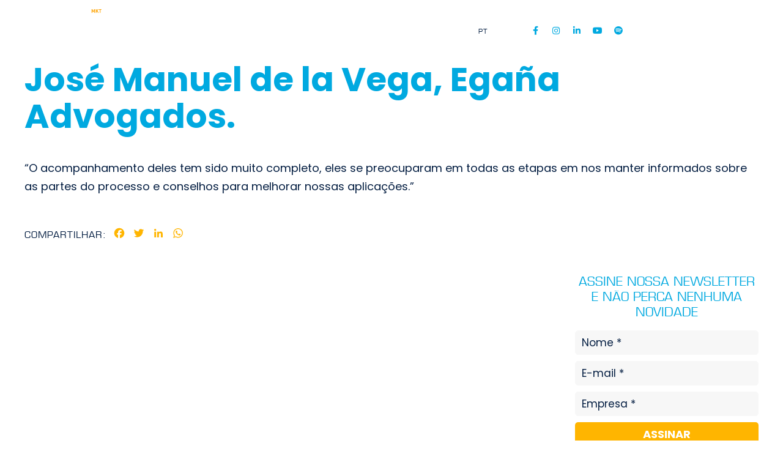

--- FILE ---
content_type: text/html; charset=UTF-8
request_url: https://www.leegamkt.com.br/depoimento/jose-manuel-de-la-vega-egana-advogados/
body_size: 37568
content:
<!doctype html>
<html lang="pt-BR">
<head>
<meta charset="utf-8">
<meta http-equiv="X-UA-Compatible" content="IE=edge,chrome=1">
<title>LEEGA MKT</title>
<meta name="viewport" content="width=device-width, initial-scale=1.0, maximum-scale=1.0, minimum-scale=1.0,target-densitydpi=device-dpi, user-scalable=no">
<meta name="description" content="" />
<meta name="keywords" content="" />
<link rel="stylesheet" href="https://www.leegamkt.com.br/wp-content/themes/leega/style.css">
<link href="https://www.leegamkt.com.br/wp-content/themes/leega/fontawesome/css/fontawesome.css" rel="stylesheet">
<link href="https://www.leegamkt.com.br/wp-content/themes/leega/fontawesome/css/brands.css" rel="stylesheet">
<link href="https://www.leegamkt.com.br/wp-content/themes/leega/fontawesome/css/solid.css" rel="stylesheet">
<link href="https://www.leegamkt.com.br/wp-content/themes/leega/js/jquery.fancybox.min.css" rel="stylesheet">
<link href="https://www.leegamkt.com.br/wp-content/themes/leega/js/slick.css" rel="stylesheet">
<link href="https://www.leegamkt.com.br/wp-content/themes/leega/js/slick-theme.css" rel="stylesheet">
<script src="https://ajax.googleapis.com/ajax/libs/jquery/3.5.1/jquery.min.js"></script>
<script type="text/javascript" src="https://www.leegamkt.com.br/wp-content/themes/leega/js/jquery.nav.js"></script>
<script type="text/javascript" src="https://www.leegamkt.com.br/wp-content/themes/leega/js/jquery.fancybox.min.js"></script>
<script type="text/javascript" src="https://www.leegamkt.com.br/wp-content/themes/leega/js/slick.min.js"></script>
<script type="text/javascript" src="https://www.leegamkt.com.br/wp-content/themes/leega/js/jquery.fitvids.js"></script>
<script type="text/javascript" src="https://www.leegamkt.com.br/wp-content/themes/leega/js/scripts.js"></script>
<!--[if lt IE 9]>
        <script src="http://html5shim.googlecode.com/svn/trunk/html5.js"></script>
<![endif]-->

<meta name='robots' content='index, follow, max-image-preview:large, max-snippet:-1, max-video-preview:-1' />

	<!-- This site is optimized with the Yoast SEO plugin v26.8 - https://yoast.com/product/yoast-seo-wordpress/ -->
	<link rel="canonical" href="https://www.leegamkt.com.br/depoimento/jose-manuel-de-la-vega-egana-advogados/" />
	<meta property="og:locale" content="pt_BR" />
	<meta property="og:type" content="article" />
	<meta property="og:title" content="José Manuel de la Vega, Egaña Advogados. - LEEGA MKT" />
	<meta property="og:description" content="Chile" />
	<meta property="og:url" content="https://www.leegamkt.com.br/depoimento/jose-manuel-de-la-vega-egana-advogados/" />
	<meta property="og:site_name" content="LEEGA MKT" />
	<meta property="article:modified_time" content="2023-04-06T20:28:20+00:00" />
	<meta name="twitter:card" content="summary_large_image" />
	<script type="application/ld+json" class="yoast-schema-graph">{"@context":"https://schema.org","@graph":[{"@type":"WebPage","@id":"https://www.leegamkt.com.br/depoimento/jose-manuel-de-la-vega-egana-advogados/","url":"https://www.leegamkt.com.br/depoimento/jose-manuel-de-la-vega-egana-advogados/","name":"José Manuel de la Vega, Egaña Advogados. - LEEGA MKT","isPartOf":{"@id":"https://www.leegamkt.com.br/#website"},"datePublished":"2023-04-06T19:41:37+00:00","dateModified":"2023-04-06T20:28:20+00:00","breadcrumb":{"@id":"https://www.leegamkt.com.br/depoimento/jose-manuel-de-la-vega-egana-advogados/#breadcrumb"},"inLanguage":"pt-BR","potentialAction":[{"@type":"ReadAction","target":["https://www.leegamkt.com.br/depoimento/jose-manuel-de-la-vega-egana-advogados/"]}]},{"@type":"BreadcrumbList","@id":"https://www.leegamkt.com.br/depoimento/jose-manuel-de-la-vega-egana-advogados/#breadcrumb","itemListElement":[{"@type":"ListItem","position":1,"name":"Início","item":"https://www.leegamkt.com.br/"},{"@type":"ListItem","position":2,"name":"José Manuel de la Vega, Egaña Advogados."}]},{"@type":"WebSite","@id":"https://www.leegamkt.com.br/#website","url":"https://www.leegamkt.com.br/","name":"LEEGA MKT","description":"","potentialAction":[{"@type":"SearchAction","target":{"@type":"EntryPoint","urlTemplate":"https://www.leegamkt.com.br/?s={search_term_string}"},"query-input":{"@type":"PropertyValueSpecification","valueRequired":true,"valueName":"search_term_string"}}],"inLanguage":"pt-BR"}]}</script>
	<!-- / Yoast SEO plugin. -->


<link rel='dns-prefetch' href='//static.addtoany.com' />
<link rel="alternate" title="oEmbed (JSON)" type="application/json+oembed" href="https://www.leegamkt.com.br/wp-json/oembed/1.0/embed?url=https%3A%2F%2Fwww.leegamkt.com.br%2Fdepoimento%2Fjose-manuel-de-la-vega-egana-advogados%2F" />
<link rel="alternate" title="oEmbed (XML)" type="text/xml+oembed" href="https://www.leegamkt.com.br/wp-json/oembed/1.0/embed?url=https%3A%2F%2Fwww.leegamkt.com.br%2Fdepoimento%2Fjose-manuel-de-la-vega-egana-advogados%2F&#038;format=xml" />
<style id='wp-img-auto-sizes-contain-inline-css' type='text/css'>
img:is([sizes=auto i],[sizes^="auto," i]){contain-intrinsic-size:3000px 1500px}
/*# sourceURL=wp-img-auto-sizes-contain-inline-css */
</style>
<style id='wp-emoji-styles-inline-css' type='text/css'>

	img.wp-smiley, img.emoji {
		display: inline !important;
		border: none !important;
		box-shadow: none !important;
		height: 1em !important;
		width: 1em !important;
		margin: 0 0.07em !important;
		vertical-align: -0.1em !important;
		background: none !important;
		padding: 0 !important;
	}
/*# sourceURL=wp-emoji-styles-inline-css */
</style>
<link rel='stylesheet' id='wp-block-library-css' href='https://www.leegamkt.com.br/wp-includes/css/dist/block-library/style.min.css?ver=6.9' type='text/css' media='all' />
<style id='classic-theme-styles-inline-css' type='text/css'>
/*! This file is auto-generated */
.wp-block-button__link{color:#fff;background-color:#32373c;border-radius:9999px;box-shadow:none;text-decoration:none;padding:calc(.667em + 2px) calc(1.333em + 2px);font-size:1.125em}.wp-block-file__button{background:#32373c;color:#fff;text-decoration:none}
/*# sourceURL=/wp-includes/css/classic-themes.min.css */
</style>
<style id='global-styles-inline-css' type='text/css'>
:root{--wp--preset--aspect-ratio--square: 1;--wp--preset--aspect-ratio--4-3: 4/3;--wp--preset--aspect-ratio--3-4: 3/4;--wp--preset--aspect-ratio--3-2: 3/2;--wp--preset--aspect-ratio--2-3: 2/3;--wp--preset--aspect-ratio--16-9: 16/9;--wp--preset--aspect-ratio--9-16: 9/16;--wp--preset--color--black: #000000;--wp--preset--color--cyan-bluish-gray: #abb8c3;--wp--preset--color--white: #ffffff;--wp--preset--color--pale-pink: #f78da7;--wp--preset--color--vivid-red: #cf2e2e;--wp--preset--color--luminous-vivid-orange: #ff6900;--wp--preset--color--luminous-vivid-amber: #fcb900;--wp--preset--color--light-green-cyan: #7bdcb5;--wp--preset--color--vivid-green-cyan: #00d084;--wp--preset--color--pale-cyan-blue: #8ed1fc;--wp--preset--color--vivid-cyan-blue: #0693e3;--wp--preset--color--vivid-purple: #9b51e0;--wp--preset--gradient--vivid-cyan-blue-to-vivid-purple: linear-gradient(135deg,rgb(6,147,227) 0%,rgb(155,81,224) 100%);--wp--preset--gradient--light-green-cyan-to-vivid-green-cyan: linear-gradient(135deg,rgb(122,220,180) 0%,rgb(0,208,130) 100%);--wp--preset--gradient--luminous-vivid-amber-to-luminous-vivid-orange: linear-gradient(135deg,rgb(252,185,0) 0%,rgb(255,105,0) 100%);--wp--preset--gradient--luminous-vivid-orange-to-vivid-red: linear-gradient(135deg,rgb(255,105,0) 0%,rgb(207,46,46) 100%);--wp--preset--gradient--very-light-gray-to-cyan-bluish-gray: linear-gradient(135deg,rgb(238,238,238) 0%,rgb(169,184,195) 100%);--wp--preset--gradient--cool-to-warm-spectrum: linear-gradient(135deg,rgb(74,234,220) 0%,rgb(151,120,209) 20%,rgb(207,42,186) 40%,rgb(238,44,130) 60%,rgb(251,105,98) 80%,rgb(254,248,76) 100%);--wp--preset--gradient--blush-light-purple: linear-gradient(135deg,rgb(255,206,236) 0%,rgb(152,150,240) 100%);--wp--preset--gradient--blush-bordeaux: linear-gradient(135deg,rgb(254,205,165) 0%,rgb(254,45,45) 50%,rgb(107,0,62) 100%);--wp--preset--gradient--luminous-dusk: linear-gradient(135deg,rgb(255,203,112) 0%,rgb(199,81,192) 50%,rgb(65,88,208) 100%);--wp--preset--gradient--pale-ocean: linear-gradient(135deg,rgb(255,245,203) 0%,rgb(182,227,212) 50%,rgb(51,167,181) 100%);--wp--preset--gradient--electric-grass: linear-gradient(135deg,rgb(202,248,128) 0%,rgb(113,206,126) 100%);--wp--preset--gradient--midnight: linear-gradient(135deg,rgb(2,3,129) 0%,rgb(40,116,252) 100%);--wp--preset--font-size--small: 13px;--wp--preset--font-size--medium: 20px;--wp--preset--font-size--large: 36px;--wp--preset--font-size--x-large: 42px;--wp--preset--spacing--20: 0.44rem;--wp--preset--spacing--30: 0.67rem;--wp--preset--spacing--40: 1rem;--wp--preset--spacing--50: 1.5rem;--wp--preset--spacing--60: 2.25rem;--wp--preset--spacing--70: 3.38rem;--wp--preset--spacing--80: 5.06rem;--wp--preset--shadow--natural: 6px 6px 9px rgba(0, 0, 0, 0.2);--wp--preset--shadow--deep: 12px 12px 50px rgba(0, 0, 0, 0.4);--wp--preset--shadow--sharp: 6px 6px 0px rgba(0, 0, 0, 0.2);--wp--preset--shadow--outlined: 6px 6px 0px -3px rgb(255, 255, 255), 6px 6px rgb(0, 0, 0);--wp--preset--shadow--crisp: 6px 6px 0px rgb(0, 0, 0);}:where(.is-layout-flex){gap: 0.5em;}:where(.is-layout-grid){gap: 0.5em;}body .is-layout-flex{display: flex;}.is-layout-flex{flex-wrap: wrap;align-items: center;}.is-layout-flex > :is(*, div){margin: 0;}body .is-layout-grid{display: grid;}.is-layout-grid > :is(*, div){margin: 0;}:where(.wp-block-columns.is-layout-flex){gap: 2em;}:where(.wp-block-columns.is-layout-grid){gap: 2em;}:where(.wp-block-post-template.is-layout-flex){gap: 1.25em;}:where(.wp-block-post-template.is-layout-grid){gap: 1.25em;}.has-black-color{color: var(--wp--preset--color--black) !important;}.has-cyan-bluish-gray-color{color: var(--wp--preset--color--cyan-bluish-gray) !important;}.has-white-color{color: var(--wp--preset--color--white) !important;}.has-pale-pink-color{color: var(--wp--preset--color--pale-pink) !important;}.has-vivid-red-color{color: var(--wp--preset--color--vivid-red) !important;}.has-luminous-vivid-orange-color{color: var(--wp--preset--color--luminous-vivid-orange) !important;}.has-luminous-vivid-amber-color{color: var(--wp--preset--color--luminous-vivid-amber) !important;}.has-light-green-cyan-color{color: var(--wp--preset--color--light-green-cyan) !important;}.has-vivid-green-cyan-color{color: var(--wp--preset--color--vivid-green-cyan) !important;}.has-pale-cyan-blue-color{color: var(--wp--preset--color--pale-cyan-blue) !important;}.has-vivid-cyan-blue-color{color: var(--wp--preset--color--vivid-cyan-blue) !important;}.has-vivid-purple-color{color: var(--wp--preset--color--vivid-purple) !important;}.has-black-background-color{background-color: var(--wp--preset--color--black) !important;}.has-cyan-bluish-gray-background-color{background-color: var(--wp--preset--color--cyan-bluish-gray) !important;}.has-white-background-color{background-color: var(--wp--preset--color--white) !important;}.has-pale-pink-background-color{background-color: var(--wp--preset--color--pale-pink) !important;}.has-vivid-red-background-color{background-color: var(--wp--preset--color--vivid-red) !important;}.has-luminous-vivid-orange-background-color{background-color: var(--wp--preset--color--luminous-vivid-orange) !important;}.has-luminous-vivid-amber-background-color{background-color: var(--wp--preset--color--luminous-vivid-amber) !important;}.has-light-green-cyan-background-color{background-color: var(--wp--preset--color--light-green-cyan) !important;}.has-vivid-green-cyan-background-color{background-color: var(--wp--preset--color--vivid-green-cyan) !important;}.has-pale-cyan-blue-background-color{background-color: var(--wp--preset--color--pale-cyan-blue) !important;}.has-vivid-cyan-blue-background-color{background-color: var(--wp--preset--color--vivid-cyan-blue) !important;}.has-vivid-purple-background-color{background-color: var(--wp--preset--color--vivid-purple) !important;}.has-black-border-color{border-color: var(--wp--preset--color--black) !important;}.has-cyan-bluish-gray-border-color{border-color: var(--wp--preset--color--cyan-bluish-gray) !important;}.has-white-border-color{border-color: var(--wp--preset--color--white) !important;}.has-pale-pink-border-color{border-color: var(--wp--preset--color--pale-pink) !important;}.has-vivid-red-border-color{border-color: var(--wp--preset--color--vivid-red) !important;}.has-luminous-vivid-orange-border-color{border-color: var(--wp--preset--color--luminous-vivid-orange) !important;}.has-luminous-vivid-amber-border-color{border-color: var(--wp--preset--color--luminous-vivid-amber) !important;}.has-light-green-cyan-border-color{border-color: var(--wp--preset--color--light-green-cyan) !important;}.has-vivid-green-cyan-border-color{border-color: var(--wp--preset--color--vivid-green-cyan) !important;}.has-pale-cyan-blue-border-color{border-color: var(--wp--preset--color--pale-cyan-blue) !important;}.has-vivid-cyan-blue-border-color{border-color: var(--wp--preset--color--vivid-cyan-blue) !important;}.has-vivid-purple-border-color{border-color: var(--wp--preset--color--vivid-purple) !important;}.has-vivid-cyan-blue-to-vivid-purple-gradient-background{background: var(--wp--preset--gradient--vivid-cyan-blue-to-vivid-purple) !important;}.has-light-green-cyan-to-vivid-green-cyan-gradient-background{background: var(--wp--preset--gradient--light-green-cyan-to-vivid-green-cyan) !important;}.has-luminous-vivid-amber-to-luminous-vivid-orange-gradient-background{background: var(--wp--preset--gradient--luminous-vivid-amber-to-luminous-vivid-orange) !important;}.has-luminous-vivid-orange-to-vivid-red-gradient-background{background: var(--wp--preset--gradient--luminous-vivid-orange-to-vivid-red) !important;}.has-very-light-gray-to-cyan-bluish-gray-gradient-background{background: var(--wp--preset--gradient--very-light-gray-to-cyan-bluish-gray) !important;}.has-cool-to-warm-spectrum-gradient-background{background: var(--wp--preset--gradient--cool-to-warm-spectrum) !important;}.has-blush-light-purple-gradient-background{background: var(--wp--preset--gradient--blush-light-purple) !important;}.has-blush-bordeaux-gradient-background{background: var(--wp--preset--gradient--blush-bordeaux) !important;}.has-luminous-dusk-gradient-background{background: var(--wp--preset--gradient--luminous-dusk) !important;}.has-pale-ocean-gradient-background{background: var(--wp--preset--gradient--pale-ocean) !important;}.has-electric-grass-gradient-background{background: var(--wp--preset--gradient--electric-grass) !important;}.has-midnight-gradient-background{background: var(--wp--preset--gradient--midnight) !important;}.has-small-font-size{font-size: var(--wp--preset--font-size--small) !important;}.has-medium-font-size{font-size: var(--wp--preset--font-size--medium) !important;}.has-large-font-size{font-size: var(--wp--preset--font-size--large) !important;}.has-x-large-font-size{font-size: var(--wp--preset--font-size--x-large) !important;}
:where(.wp-block-post-template.is-layout-flex){gap: 1.25em;}:where(.wp-block-post-template.is-layout-grid){gap: 1.25em;}
:where(.wp-block-term-template.is-layout-flex){gap: 1.25em;}:where(.wp-block-term-template.is-layout-grid){gap: 1.25em;}
:where(.wp-block-columns.is-layout-flex){gap: 2em;}:where(.wp-block-columns.is-layout-grid){gap: 2em;}
:root :where(.wp-block-pullquote){font-size: 1.5em;line-height: 1.6;}
/*# sourceURL=global-styles-inline-css */
</style>
<link rel='stylesheet' id='contact-form-7-css' href='https://www.leegamkt.com.br/wp-content/plugins/contact-form-7/includes/css/styles.css?ver=6.1.4' type='text/css' media='all' />
<link rel='stylesheet' id='searchandfilter-css' href='https://www.leegamkt.com.br/wp-content/plugins/search-filter/style.css?ver=1' type='text/css' media='all' />
<link rel='stylesheet' id='addtoany-css' href='https://www.leegamkt.com.br/wp-content/plugins/add-to-any/addtoany.min.css?ver=1.16' type='text/css' media='all' />
<link rel='stylesheet' id='wpr-text-animations-css-css' href='https://www.leegamkt.com.br/wp-content/plugins/royal-elementor-addons/assets/css/lib/animations/text-animations.min.css?ver=1.7.1046' type='text/css' media='all' />
<link rel='stylesheet' id='wpr-addons-css-css' href='https://www.leegamkt.com.br/wp-content/plugins/royal-elementor-addons/assets/css/frontend.min.css?ver=1.7.1046' type='text/css' media='all' />
<link rel='stylesheet' id='font-awesome-5-all-css' href='https://www.leegamkt.com.br/wp-content/plugins/elementor/assets/lib/font-awesome/css/all.min.css?ver=1.7.1046' type='text/css' media='all' />
<script type="text/javascript" id="addtoany-core-js-before">
/* <![CDATA[ */
window.a2a_config=window.a2a_config||{};a2a_config.callbacks=[];a2a_config.overlays=[];a2a_config.templates={};a2a_localize = {
	Share: "Share",
	Save: "Save",
	Subscribe: "Subscribe",
	Email: "Email",
	Bookmark: "Bookmark",
	ShowAll: "Show all",
	ShowLess: "Show less",
	FindServices: "Find service(s)",
	FindAnyServiceToAddTo: "Instantly find any service to add to",
	PoweredBy: "Powered by",
	ShareViaEmail: "Share via email",
	SubscribeViaEmail: "Subscribe via email",
	BookmarkInYourBrowser: "Bookmark in your browser",
	BookmarkInstructions: "Press Ctrl+D or \u2318+D to bookmark this page",
	AddToYourFavorites: "Add to your favorites",
	SendFromWebOrProgram: "Send from any email address or email program",
	EmailProgram: "Email program",
	More: "More&#8230;",
	ThanksForSharing: "Thanks for sharing!",
	ThanksForFollowing: "Thanks for following!"
};

a2a_config.icon_color="transparent,#ffb500";

//# sourceURL=addtoany-core-js-before
/* ]]> */
</script>
<script type="text/javascript" defer src="https://static.addtoany.com/menu/page.js" id="addtoany-core-js"></script>
<script type="text/javascript" data-cfasync="false" src="https://www.leegamkt.com.br/wp-includes/js/jquery/jquery.min.js?ver=3.7.1" id="jquery-core-js"></script>
<script type="text/javascript" data-cfasync="false" src="https://www.leegamkt.com.br/wp-includes/js/jquery/jquery-migrate.min.js?ver=3.4.1" id="jquery-migrate-js"></script>
<script type="text/javascript" defer src="https://www.leegamkt.com.br/wp-content/plugins/add-to-any/addtoany.min.js?ver=1.1" id="addtoany-jquery-js"></script>
<link rel="https://api.w.org/" href="https://www.leegamkt.com.br/wp-json/" /><link rel="alternate" title="JSON" type="application/json" href="https://www.leegamkt.com.br/wp-json/wp/v2/depoimento/98" /><link rel="EditURI" type="application/rsd+xml" title="RSD" href="https://www.leegamkt.com.br/xmlrpc.php?rsd" />
<meta name="generator" content="WordPress 6.9" />
<link rel='shortlink' href='https://www.leegamkt.com.br/?p=98' />
<style type="text/css">
.qtranxs_flag_pb {background-image: url(https://www.leegamkt.com.br/wp-content/plugins/qtranslate-xt-master/flags/br.png); background-repeat: no-repeat;}
.qtranxs_flag_es {background-image: url(https://www.leegamkt.com.br/wp-content/plugins/qtranslate-xt-master/flags/es.png); background-repeat: no-repeat;}
</style>
<link hreflang="pb" href="https://www.leegamkt.com.br/depoimento/jose-manuel-de-la-vega-egana-advogados/" rel="alternate" />
<link hreflang="es" href="https://www.leegamkt.com.br/es/depoimento/jose-manuel-de-la-vega-egana-advogados/" rel="alternate" />
<link hreflang="x-default" href="https://www.leegamkt.com.br/depoimento/jose-manuel-de-la-vega-egana-advogados/" rel="alternate" />
<meta name="generator" content="qTranslate-XT 3.9.2.p.1" />
<meta name="generator" content="Elementor 3.34.2; features: e_font_icon_svg, additional_custom_breakpoints; settings: css_print_method-external, google_font-enabled, font_display-swap">
			<style>
				.e-con.e-parent:nth-of-type(n+4):not(.e-lazyloaded):not(.e-no-lazyload),
				.e-con.e-parent:nth-of-type(n+4):not(.e-lazyloaded):not(.e-no-lazyload) * {
					background-image: none !important;
				}
				@media screen and (max-height: 1024px) {
					.e-con.e-parent:nth-of-type(n+3):not(.e-lazyloaded):not(.e-no-lazyload),
					.e-con.e-parent:nth-of-type(n+3):not(.e-lazyloaded):not(.e-no-lazyload) * {
						background-image: none !important;
					}
				}
				@media screen and (max-height: 640px) {
					.e-con.e-parent:nth-of-type(n+2):not(.e-lazyloaded):not(.e-no-lazyload),
					.e-con.e-parent:nth-of-type(n+2):not(.e-lazyloaded):not(.e-no-lazyload) * {
						background-image: none !important;
					}
				}
			</style>
			<!-- Google Tag Manager -->
<script>(function(w,d,s,l,i){w[l]=w[l]||[];w[l].push({'gtm.start':
new Date().getTime(),event:'gtm.js'});var f=d.getElementsByTagName(s)[0],
j=d.createElement(s),dl=l!='dataLayer'?'&l='+l:'';j.async=true;j.src=
'https://www.googletagmanager.com/gtm.js?id='+i+dl;f.parentNode.insertBefore(j,f);
})(window,document,'script','dataLayer','GTM-KG278NX');</script>
<!-- End Google Tag Manager --><link rel="icon" href="https://www.leegamkt.com.br/wp-content/uploads/2023/04/cropped-favicon-32x32.png" sizes="32x32" />
<link rel="icon" href="https://www.leegamkt.com.br/wp-content/uploads/2023/04/cropped-favicon-192x192.png" sizes="192x192" />
<link rel="apple-touch-icon" href="https://www.leegamkt.com.br/wp-content/uploads/2023/04/cropped-favicon-180x180.png" />
<meta name="msapplication-TileImage" content="https://www.leegamkt.com.br/wp-content/uploads/2023/04/cropped-favicon-270x270.png" />
<style id="wpr_lightbox_styles">
				.lg-backdrop {
					background-color: rgba(0,0,0,0.6) !important;
				}
				.lg-toolbar,
				.lg-dropdown {
					background-color: rgba(0,0,0,0.8) !important;
				}
				.lg-dropdown:after {
					border-bottom-color: rgba(0,0,0,0.8) !important;
				}
				.lg-sub-html {
					background-color: rgba(0,0,0,0.8) !important;
				}
				.lg-thumb-outer,
				.lg-progress-bar {
					background-color: #444444 !important;
				}
				.lg-progress {
					background-color: #a90707 !important;
				}
				.lg-icon {
					color: #efefef !important;
					font-size: 20px !important;
				}
				.lg-icon.lg-toogle-thumb {
					font-size: 24px !important;
				}
				.lg-icon:hover,
				.lg-dropdown-text:hover {
					color: #ffffff !important;
				}
				.lg-sub-html,
				.lg-dropdown-text {
					color: #efefef !important;
					font-size: 14px !important;
				}
				#lg-counter {
					color: #efefef !important;
					font-size: 14px !important;
				}
				.lg-prev,
				.lg-next {
					font-size: 35px !important;
				}

				/* Defaults */
				.lg-icon {
				background-color: transparent !important;
				}

				#lg-counter {
				opacity: 0.9;
				}

				.lg-thumb-outer {
				padding: 0 10px;
				}

				.lg-thumb-item {
				border-radius: 0 !important;
				border: none !important;
				opacity: 0.5;
				}

				.lg-thumb-item.active {
					opacity: 1;
				}
	         </style></head>
<body class="wp-singular depoimento-template-default single single-depoimento postid-98 wp-theme-leega elementor-default elementor-kit-637">
<div id="wrapper">
<header id="headerMobile">
<section> 
<a href="https://www.leegamkt.com.br/"><img src="https://www.leegamkt.com.br/wp-content/themes/leega/images/logo_LEEGA_branco.png" width="" height="" alt="LEEGA MKT" class="logo"/></a>
<i class="fa-solid fa-bars"></i>
</section>
</header>
<div id="menuWrapper">
<div class="menu">
<a href="https://www.leegamkt.com.br/"><img src="https://www.leegamkt.com.br/wp-content/themes/leega/images/logo_LEEGA_azul.png" width="" height="" alt="LEEGA MKT" class="logo logoAzul"/><img src="https://www.leegamkt.com.br/wp-content/themes/leega/images/logo_LEEGA_branco.png" width="" height="" alt="LEEGA MKT" class="logo logoBranco"/>
</a>
<i class="fa-solid fa-xmark"></i>

<ul id="nav">
		<li><a href="https://www.leegamkt.com.br/#quem-somos">Quem somos</a></li>
        <li id="mServicos"><a href="https://www.leegamkt.com.br/#servicos">Serviços</a></li>
        <li><a href="https://www.leegamkt.com.br/#depoimentos">Depoimentos</a></li>     
        <li><a href="https://www.leegamkt.com.br/#equipe">Equipe</a></li>
        <li id="mPublicacoes"><a href="https://www.leegamkt.com.br/publicacoes">Publicações</a></li>
        <li><a href="https://www.leegamkt.com.br/#contato">Contato</a></li>
</ul>
      <div class="menuAuxiliar">
      
<ul class="language-chooser language-chooser-text qtranxs_language_chooser" id="qtranslate-chooser">
<li class="lang-pb active"><a href="https://www.leegamkt.com.br/pb/depoimento/jose-manuel-de-la-vega-egana-advogados/" hreflang="pb" title="PT (pb)" class="qtranxs_text qtranxs_text_pb"><span>PT</span></a></li>
<li class="lang-es"><a href="https://www.leegamkt.com.br/es/depoimento/jose-manuel-de-la-vega-egana-advogados/" hreflang="es" title="ES (es)" class="qtranxs_text qtranxs_text_es"><span>ES</span></a></li>
</ul><div class="qtranxs_widget_end"></div>
      <ul class="social">
           
      <li><a href="https://www.facebook.com/leegamkt" target="_blank"><i class="fa-brands fa-facebook-f"></i></a></li>   
		<li><a href="https://www.instagram.com/leegamkt/" target="_blank"><i class="fa-brands fa-instagram"></i></a></li>     <li><a href="https://www.linkedin.com/company/leegamkt/" target="_blank"><i class="fa-brands fa-linkedin-in"></i></a></li>	      
    <li><a href="https://www.youtube.com/@leegamkt301" target="_blank"><i class="fa-brands fa-youtube"></i></a></li>     <li><a href="https://open.spotify.com/show/32mJKfqVg8HmFYjPPea1xt" target="_blank"><i class="fa-brands fa-spotify"></i></a></li>      </ul>
      
       <a href="https://api.whatsapp.com/send?phone=5511999380329" 
	   class="btnWhatsApp"><i class="fa-brands fa-whatsapp"></i>+55 (11) 99938 0329</a>          </div>
</div>
</div>
<div class="spacer"></div><div class="conteudo">
<section>
<div class="postSingle">
<h1>José Manuel de la Vega, Egaña Advogados.</h1><p>&#8220;O acompanhamento deles tem sido muito completo, eles se preocuparam em todas as etapas em nos manter informados sobre as partes do processo e conselhos para melhorar nossas aplicações.&#8221;</p>
<div class="postShare"><span>Compartilhar:</span>
<div class="addtoany_shortcode"><div class="a2a_kit a2a_kit_size_22 addtoany_list" data-a2a-url="https://www.leegamkt.com.br/depoimento/jose-manuel-de-la-vega-egana-advogados/" data-a2a-title="José Manuel de la Vega, Egaña Advogados."><a class="a2a_button_facebook" href="https://www.addtoany.com/add_to/facebook?linkurl=https%3A%2F%2Fwww.leegamkt.com.br%2Fdepoimento%2Fjose-manuel-de-la-vega-egana-advogados%2F&amp;linkname=Jos%C3%A9%20Manuel%20de%20la%20Vega%2C%20Ega%C3%B1a%20Advogados." title="Facebook" rel="nofollow noopener" target="_blank"></a><a class="a2a_button_twitter" href="https://www.addtoany.com/add_to/twitter?linkurl=https%3A%2F%2Fwww.leegamkt.com.br%2Fdepoimento%2Fjose-manuel-de-la-vega-egana-advogados%2F&amp;linkname=Jos%C3%A9%20Manuel%20de%20la%20Vega%2C%20Ega%C3%B1a%20Advogados." title="Twitter" rel="nofollow noopener" target="_blank"></a><a class="a2a_button_linkedin" href="https://www.addtoany.com/add_to/linkedin?linkurl=https%3A%2F%2Fwww.leegamkt.com.br%2Fdepoimento%2Fjose-manuel-de-la-vega-egana-advogados%2F&amp;linkname=Jos%C3%A9%20Manuel%20de%20la%20Vega%2C%20Ega%C3%B1a%20Advogados." title="LinkedIn" rel="nofollow noopener" target="_blank"></a><a class="a2a_button_whatsapp" href="https://www.addtoany.com/add_to/whatsapp?linkurl=https%3A%2F%2Fwww.leegamkt.com.br%2Fdepoimento%2Fjose-manuel-de-la-vega-egana-advogados%2F&amp;linkname=Jos%C3%A9%20Manuel%20de%20la%20Vega%2C%20Ega%C3%B1a%20Advogados." title="WhatsApp" rel="nofollow noopener" target="_blank"></a></div></div></div>
</div>
<aside>
<h2>ASSINE NOSSA NEWSLETTER E NÃO PERCA NENHUMA NOVIDADE</h2>
<div class="wpcf7 no-js" id="wpcf7-f128-o1" lang="pt-BR" dir="ltr" data-wpcf7-id="128">
<div class="screen-reader-response"><p role="status" aria-live="polite" aria-atomic="true"></p> <ul></ul></div>
<form action="/depoimento/jose-manuel-de-la-vega-egana-advogados/#wpcf7-f128-o1" method="post" class="wpcf7-form init" aria-label="Formulários de contato" novalidate="novalidate" data-status="init">
<fieldset class="hidden-fields-container"><input type="hidden" name="_wpcf7" value="128" /><input type="hidden" name="_wpcf7_version" value="6.1.4" /><input type="hidden" name="_wpcf7_locale" value="pt_BR" /><input type="hidden" name="_wpcf7_unit_tag" value="wpcf7-f128-o1" /><input type="hidden" name="_wpcf7_container_post" value="0" /><input type="hidden" name="_wpcf7_posted_data_hash" value="" />
</fieldset>
<p><span class="wpcf7-form-control-wrap" data-name="your-name"><input size="40" maxlength="400" class="wpcf7-form-control wpcf7-text wpcf7-validates-as-required" autocomplete="name" aria-required="true" aria-invalid="false" placeholder="Nome *" value="" type="text" name="your-name" /></span><span class="wpcf7-form-control-wrap" data-name="your-email"><input size="40" maxlength="400" class="wpcf7-form-control wpcf7-email wpcf7-validates-as-required wpcf7-text wpcf7-validates-as-email" autocomplete="email" aria-required="true" aria-invalid="false" placeholder="E-mail *" value="" type="email" name="your-email" /></span><span class="wpcf7-form-control-wrap" data-name="empresa"><input size="40" maxlength="400" class="wpcf7-form-control wpcf7-text wpcf7-validates-as-required" aria-required="true" aria-invalid="false" placeholder="Empresa *" value="" type="text" name="empresa" /></span><input class="wpcf7-form-control wpcf7-submit has-spinner" type="submit" value="Assinar" />
</p>
<p class="formInfo">Ao informar meus dados, concordo com a <a href="https://www.leegamkt.com.br/politica-de-privacidade/">Política de Privacidade.</a>
</p><div class="wpcf7-response-output" aria-hidden="true"></div>
</form>
</div>
</aside></section>
</div>






<div id="rodape">
<section>
<h2>Contato</h2>

<div class="boxRodape"><div class="boxContato boxEndereco"><i class="fa-regular fa-location-dot"></i><a href="https://goo.gl/maps/64pTNdZnzs4mYt636" target="_blank">RUA DA PAZ, 1601<br />
CHÁCARA SANTO ANTÔNIO<br />
SÃO PAULO/SP<br />
04713-002</a></div></div>



<div class="boxRodape">

	<div class="boxContato boxEmail"><i class="fa-regular fa-envelope"></i><a href="mailto:contato@leegamkt.com.br">contato@leegamkt.com.br</a></div>	
<div class="boxContato"><i class="fa-brands fa-whatsapp"></i><a href="https://api.whatsapp.com/send?phone=5511999380329">+55 (11) 99938 0329</a></div></div>


</section>
</div>
<footer>
<section>
<p>© 2023 LEEGA MKT Todos os direitos reservados 
<a href="https://www.leegamkt.com.br/politica-de-privacidade/">Termos de uso</a>
</p>
<div id="unitri">
<a href="https://unitri.com.br/" target="_blank"><img src="https://www.leegamkt.com.br/wp-content/themes/leega/images/unitri.png" width="" height="" alt="Unitri"/></a></div>
</section>
</footer>
<script type="speculationrules">
{"prefetch":[{"source":"document","where":{"and":[{"href_matches":"/*"},{"not":{"href_matches":["/wp-*.php","/wp-admin/*","/wp-content/uploads/*","/wp-content/*","/wp-content/plugins/*","/wp-content/themes/leega/*","/*\\?(.+)"]}},{"not":{"selector_matches":"a[rel~=\"nofollow\"]"}},{"not":{"selector_matches":".no-prefetch, .no-prefetch a"}}]},"eagerness":"conservative"}]}
</script>
			<script>
				const lazyloadRunObserver = () => {
					const lazyloadBackgrounds = document.querySelectorAll( `.e-con.e-parent:not(.e-lazyloaded)` );
					const lazyloadBackgroundObserver = new IntersectionObserver( ( entries ) => {
						entries.forEach( ( entry ) => {
							if ( entry.isIntersecting ) {
								let lazyloadBackground = entry.target;
								if( lazyloadBackground ) {
									lazyloadBackground.classList.add( 'e-lazyloaded' );
								}
								lazyloadBackgroundObserver.unobserve( entry.target );
							}
						});
					}, { rootMargin: '200px 0px 200px 0px' } );
					lazyloadBackgrounds.forEach( ( lazyloadBackground ) => {
						lazyloadBackgroundObserver.observe( lazyloadBackground );
					} );
				};
				const events = [
					'DOMContentLoaded',
					'elementor/lazyload/observe',
				];
				events.forEach( ( event ) => {
					document.addEventListener( event, lazyloadRunObserver );
				} );
			</script>
			<script type="text/javascript" src="https://www.leegamkt.com.br/wp-includes/js/dist/hooks.min.js?ver=dd5603f07f9220ed27f1" id="wp-hooks-js"></script>
<script type="text/javascript" src="https://www.leegamkt.com.br/wp-includes/js/dist/i18n.min.js?ver=c26c3dc7bed366793375" id="wp-i18n-js"></script>
<script type="text/javascript" id="wp-i18n-js-after">
/* <![CDATA[ */
wp.i18n.setLocaleData( { 'text direction\u0004ltr': [ 'ltr' ] } );
//# sourceURL=wp-i18n-js-after
/* ]]> */
</script>
<script type="text/javascript" src="https://www.leegamkt.com.br/wp-content/plugins/contact-form-7/includes/swv/js/index.js?ver=6.1.4" id="swv-js"></script>
<script type="text/javascript" id="contact-form-7-js-translations">
/* <![CDATA[ */
( function( domain, translations ) {
	var localeData = translations.locale_data[ domain ] || translations.locale_data.messages;
	localeData[""].domain = domain;
	wp.i18n.setLocaleData( localeData, domain );
} )( "contact-form-7", {"translation-revision-date":"2025-05-19 13:41:20+0000","generator":"GlotPress\/4.0.1","domain":"messages","locale_data":{"messages":{"":{"domain":"messages","plural-forms":"nplurals=2; plural=n > 1;","lang":"pt_BR"},"Error:":["Erro:"]}},"comment":{"reference":"includes\/js\/index.js"}} );
//# sourceURL=contact-form-7-js-translations
/* ]]> */
</script>
<script type="text/javascript" id="contact-form-7-js-before">
/* <![CDATA[ */
var wpcf7 = {
    "api": {
        "root": "https:\/\/www.leegamkt.com.br\/wp-json\/",
        "namespace": "contact-form-7\/v1"
    }
};
//# sourceURL=contact-form-7-js-before
/* ]]> */
</script>
<script type="text/javascript" src="https://www.leegamkt.com.br/wp-content/plugins/contact-form-7/includes/js/index.js?ver=6.1.4" id="contact-form-7-js"></script>
<script type="text/javascript" src="https://www.leegamkt.com.br/wp-content/plugins/royal-elementor-addons/assets/js/lib/particles/particles.js?ver=3.0.6" id="wpr-particles-js"></script>
<script type="text/javascript" src="https://www.leegamkt.com.br/wp-content/plugins/royal-elementor-addons/assets/js/lib/jarallax/jarallax.min.js?ver=1.12.7" id="wpr-jarallax-js"></script>
<script type="text/javascript" src="https://www.leegamkt.com.br/wp-content/plugins/royal-elementor-addons/assets/js/lib/parallax/parallax.min.js?ver=1.0" id="wpr-parallax-hover-js"></script>
<script id="wp-emoji-settings" type="application/json">
{"baseUrl":"https://s.w.org/images/core/emoji/17.0.2/72x72/","ext":".png","svgUrl":"https://s.w.org/images/core/emoji/17.0.2/svg/","svgExt":".svg","source":{"concatemoji":"https://www.leegamkt.com.br/wp-includes/js/wp-emoji-release.min.js?ver=6.9"}}
</script>
<script type="module">
/* <![CDATA[ */
/*! This file is auto-generated */
const a=JSON.parse(document.getElementById("wp-emoji-settings").textContent),o=(window._wpemojiSettings=a,"wpEmojiSettingsSupports"),s=["flag","emoji"];function i(e){try{var t={supportTests:e,timestamp:(new Date).valueOf()};sessionStorage.setItem(o,JSON.stringify(t))}catch(e){}}function c(e,t,n){e.clearRect(0,0,e.canvas.width,e.canvas.height),e.fillText(t,0,0);t=new Uint32Array(e.getImageData(0,0,e.canvas.width,e.canvas.height).data);e.clearRect(0,0,e.canvas.width,e.canvas.height),e.fillText(n,0,0);const a=new Uint32Array(e.getImageData(0,0,e.canvas.width,e.canvas.height).data);return t.every((e,t)=>e===a[t])}function p(e,t){e.clearRect(0,0,e.canvas.width,e.canvas.height),e.fillText(t,0,0);var n=e.getImageData(16,16,1,1);for(let e=0;e<n.data.length;e++)if(0!==n.data[e])return!1;return!0}function u(e,t,n,a){switch(t){case"flag":return n(e,"\ud83c\udff3\ufe0f\u200d\u26a7\ufe0f","\ud83c\udff3\ufe0f\u200b\u26a7\ufe0f")?!1:!n(e,"\ud83c\udde8\ud83c\uddf6","\ud83c\udde8\u200b\ud83c\uddf6")&&!n(e,"\ud83c\udff4\udb40\udc67\udb40\udc62\udb40\udc65\udb40\udc6e\udb40\udc67\udb40\udc7f","\ud83c\udff4\u200b\udb40\udc67\u200b\udb40\udc62\u200b\udb40\udc65\u200b\udb40\udc6e\u200b\udb40\udc67\u200b\udb40\udc7f");case"emoji":return!a(e,"\ud83e\u1fac8")}return!1}function f(e,t,n,a){let r;const o=(r="undefined"!=typeof WorkerGlobalScope&&self instanceof WorkerGlobalScope?new OffscreenCanvas(300,150):document.createElement("canvas")).getContext("2d",{willReadFrequently:!0}),s=(o.textBaseline="top",o.font="600 32px Arial",{});return e.forEach(e=>{s[e]=t(o,e,n,a)}),s}function r(e){var t=document.createElement("script");t.src=e,t.defer=!0,document.head.appendChild(t)}a.supports={everything:!0,everythingExceptFlag:!0},new Promise(t=>{let n=function(){try{var e=JSON.parse(sessionStorage.getItem(o));if("object"==typeof e&&"number"==typeof e.timestamp&&(new Date).valueOf()<e.timestamp+604800&&"object"==typeof e.supportTests)return e.supportTests}catch(e){}return null}();if(!n){if("undefined"!=typeof Worker&&"undefined"!=typeof OffscreenCanvas&&"undefined"!=typeof URL&&URL.createObjectURL&&"undefined"!=typeof Blob)try{var e="postMessage("+f.toString()+"("+[JSON.stringify(s),u.toString(),c.toString(),p.toString()].join(",")+"));",a=new Blob([e],{type:"text/javascript"});const r=new Worker(URL.createObjectURL(a),{name:"wpTestEmojiSupports"});return void(r.onmessage=e=>{i(n=e.data),r.terminate(),t(n)})}catch(e){}i(n=f(s,u,c,p))}t(n)}).then(e=>{for(const n in e)a.supports[n]=e[n],a.supports.everything=a.supports.everything&&a.supports[n],"flag"!==n&&(a.supports.everythingExceptFlag=a.supports.everythingExceptFlag&&a.supports[n]);var t;a.supports.everythingExceptFlag=a.supports.everythingExceptFlag&&!a.supports.flag,a.supports.everything||((t=a.source||{}).concatemoji?r(t.concatemoji):t.wpemoji&&t.twemoji&&(r(t.twemoji),r(t.wpemoji)))});
//# sourceURL=https://www.leegamkt.com.br/wp-includes/js/wp-emoji-loader.min.js
/* ]]> */
</script>
</div>
</body>
</html>

--- FILE ---
content_type: text/css
request_url: https://www.leegamkt.com.br/wp-content/themes/leega/style.css
body_size: 48797
content:
/*
Theme Name: Leega MKT
Theme URI: http://www.leegamkt.com.br/
Description: Template para site Leega MKT
Author: Rusvel Nantes 
Version: 1.0
License: None
*/

@import url('https://fonts.googleapis.com/css2?family=Poppins:ital,wght@0,300;0,400;0,500;0,600;0,700;0,800;0,900;1,300;1,400;1,500;1,600;1,700;1,800;1,900&display=swap');

@font-face {
    font-family: 'Eurostile';
    src: url('fonts/Eurostile-Bold.eot');
    src: url('fonts/Eurostile-Bold.eot?#iefix') format('embedded-opentype'),
        url('fonts/Eurostile-Bold.woff2') format('woff2'),
        url('fonts/Eurostile-Bold.woff') format('woff'),
        url('fonts/Eurostile-Bold.ttf') format('truetype'),
        url('fonts/Eurostile-Bold.svg#Eurostile-Bold') format('svg');
    font-weight: bold;
    font-style: normal;
    font-display: swap;
}

@font-face {
    font-family: 'Eurostile';
    src: url('fonts/Eurostile-Medium.eot');
    src: url('fonts/Eurostile-Medium.eot?#iefix') format('embedded-opentype'),
        url('fonts/Eurostile-Medium.woff2') format('woff2'),
        url('fonts/Eurostile-Medium.woff') format('woff'),
        url('fonts/Eurostile-Medium.ttf') format('truetype'),
        url('fonts/Eurostile-Medium.svg#Eurostile-Medium') format('svg');
    font-weight: 500;
    font-style: normal;
    font-display: swap;
}


video::-webkit-media-controls {
  display: none;
}
.grecaptcha-badge {
	opacity:0 !important;
	visibility: collapse !important;  
}
html, body, div, span, object, iframe, h1, h2, h3, h4, h5, h6, p, blockquote, pre, abbr, address, cite, code, del, dfn, em, img, ins, kbd, q, samp, small, strong, sub, sup, var, b, i, dl, dt, dd, ol, ul, li, fieldset, form, label, legend, table, caption, tbody, tfoot, thead, tr, th, td, article, aside, canvas, details, figcaption, figure, footer, header, hgroup, menu, nav, section, summary, time, mark, audio, video {
  margin:0;
  padding:0;
  border:0;
  outline:0;
  font-size:100%;
  vertical-align:baseline;
  background:transparent;
} 
textarea:focus, input:focus, input, textarea, select {
    outline: 0;
}                 
article, aside, details, figcaption, figure, footer, header, hgroup, menu, nav, section { 
    display:block;
}
nav ul, ul li, ul { list-style:none; }
a { margin:0; padding:0; font-size:100%; vertical-align:baseline; background:transparent; }
/*body { font:13px/1.231 sans-serif; *font-size:small; } /* hack retained to preserve specificity */
h1,h2,h3,h4,h5,h6 { font-weight: normal; }
html { overflow-y: scroll; }
nav ul, nav li { margin: 0; } 
strong, th { font-weight: bold; }
.ie7 img { -ms-interpolation-mode: bicubic; }
a:focus { outline: none }
/* geral */
.menuAuxiliar, #nav a, footer a, form input.wpcf7-submit, .social a, .slick-prev, .slick-next, .slick-dots li button, .tabs li, .contato a, h3.accordion-toggle, .foto a, .setaDown,  #unitri, .foto, #rodape a, .btnVoltar a, #contato a,  .perfilFoto, #sobre-nos a, .logo, .language-chooser a, .postInfo a, .post a, .post h2, #pagenav a, .postFoto:before, .addtoany_list a, .widget .addtoany_list a, .perfil h3, .area:before, #menuWrapper, .gallery a, a.btnWhatsApp, .perfilSocial a, .post-categories a, .postFoto a, .postResumo p, .postResumo h3, #newsletter a, #filtros form input[type='submit'], aside a, #formulario a, .botao a, .slideTexto a, .miniatura:before, .perfil a, .socio a, .socioFoto, #equipe h3, #equipe small, #listaServicos a {
	-moz-transition: all .3s;
    -webkit-transition: all .3s;
    transition: all .3s;
}
body {
	background: #fff;
	color: #041E42;
	font-size: 18px;
	line-height: 30px;
	font-weight: normal;
	font-family: 'Poppins', sans-serif;
}
.language-chooser, .btnWhatsApp, .blocoIntro, .post-categories, .boxRodape, blockquote, #newsletter h2, .postShare span, aside h2, .boxContato, .botao, #realizacoes h3, #equipe h3 {
	 font-family: 'Eurostile';
	 font-weight: 500;
}
h1, h2 {
	font-weight: 700;
}
.spacer {
	display: block;
	height: 100px;
	width: 100%;
}
.mobile {
	display: block;
}
.desktop {
	display: none;
}
h1, .home h2, #rodape h2 {
	font-size: 45px;
	line-height: 50px;
	margin-bottom: 40px;
}
.postSingle h2 {
	font-size: 30px;
	line-height: 35px;
	margin-bottom: 20px;
}
section {
	padding: 0 20px;
	overflow: hidden;
	clear: both;
	position: relative;
	z-index: 4;
}
a:link, a:visited {
	color: #FFB500;
	text-decoration: none;
}
a:hover, a:active {
	color: #041E42;
}
p, .video {
	margin-bottom: 20px;
}
/* formulario */
::-webkit-input-placeholder { /* Chrome/Opera/Safari */
	color: #041E42;
}
::-moz-placeholder { /* Firefox 19+ */
	color: #041E42;
}
:-ms-input-placeholder { /* IE 10+ */
	color: #041E42;
}
:-moz-placeholder { /* Firefox 18- */
	color: #041E42;
}
form {
	overflow: hidden;
	clear: both;
}
form input[type='text'], form input[type='file'], form input[type='email'], form input[type='date'], form input[type='tel'], textarea, select,  form input[type='url']  {
    width: 100%;
	-webkit-appearance: none;
    color: #002B52;
    background-color: #E5E5E5;
	border: 1px solid #E5E5E5;
    font-size: 17px;
	height: 40px;
	line-height: 40px;
    padding: 0 10px;
    margin: 0 0 10px 0;
    -webkit-box-sizing: border-box;
    -moz-box-sizing: border-box;
    box-sizing: border-box;
	-webkit-border-radius: 5px;
	-moz-border-radius: 5px;
	border-radius: 5px;
	font-family: 'Poppins', sans-serif;
	font-weight: normal;
}
#newsletter ::-webkit-input-placeholder, #filtros ::-webkit-input-placeholder { /* Chrome/Opera/Safari */
	color: #fff;
}
#newsletter ::-moz-placeholder, #filtros ::-moz-placeholder { /* Firefox 19+ */
	color: #fff;
}
#newsletter :-ms-input-placeholder, #filtros :-ms-input-placeholder { /* IE 10+ */
	color: #fff;
}
#newsletter :-moz-placeholder, #filtros :-moz-placeholder { /* Firefox 18- */
	color: #fff;
}
#newsletter form input[type='text'], #newsletter form input[type='email'], #newsletter form input[type='tel'] {
	background-color: #36B7E2;
	border-color: #36B7E2;
	color: #fff;
}
aside form input[type='text'], aside form input[type='email'], aside form input[type='tel'] {
	background-color: #F7F7F7;
	border-color: #F7F7F7;
}
textarea {
	height: 140px;
	resize: none;
	line-height: 20px;
	padding: 10px;
}
select {
	border: 1px solid #002B52;
	background: transparent url(images/setaSelect.png) center right no-repeat;
}
label {
	display: block;
	clear: both;
	margin-bottom: 5px;
	font-weight: 600;
	font-size: 12px;
	line-height: 14px;
	text-transform: uppercase;
	letter-spacing: 3px;
}
form input[type='text'].wpcf7-not-valid, form input[type='email'].wpcf7-not-valid, form input[type='date'].wpcf7-not-valid,  form input[type='tel'].wpcf7-not-valid, form textarea.wpcf7-not-valid, .wpcf7 select.wpcf7-not-valid, form input[type='file'].wpcf7-not-valid, form input[type='url'].wpcf7-not-valid,
#newsletter form input[type='text'].wpcf7-not-valid, #newsletter form input[type='email'].wpcf7-not-valid, #newsletter form input[type='tel'].wpcf7-not-valid,
aside form input[type='text'].wpcf7-not-valid, aside form input[type='email'].wpcf7-not-valid, aside form input[type='tel'].wpcf7-not-valid {
	border-color: #F00;
}

form input.wpcf7-submit {
    padding: 0 !important;
	-webkit-appearance: none;
	margin: 0 0 20px 0 !important;
	float: left;
	border: 0 !important;
	cursor: pointer;
	width: auto;
	height: auto;
	line-height: 50px;
	display: block;
	overflow: hidden;
	font-family: 'Poppins', sans-serif;
	text-transform: uppercase;
	font-weight: 700;
	font-size: 18px;
	color: #fff;
	background: #00A9E0;
	-webkit-border-radius: 5px;
	-moz-border-radius: 5px;
	border-radius: 5px;
}
#formulario form input.wpcf7-submit {
	width: 70%;
	max-width: 500px;
	margin: 0 auto 20px auto !important;
	float: none;
}
#newsletter form input.wpcf7-submit, aside form input.wpcf7-submit {
	width: 220px;
	margin: 0 auto 20px auto !important;
	float: none;
	background: #FFB500;
	color: #fff;
}
aside form input.wpcf7-submit {
	width: 100%;
	line-height: 40px;
	z-index: 1;
}
form input.wpcf7-submit:hover, #newsletter form input.wpcf7-submit:hover, aside form input.wpcf7-submit:hover {
	background: #041E42;
}
form p, .wpcf7-checkbox {
	overflow: hidden;
	margin: 0;
}
.wpcf7-not-valid-tip {
	display: none !important;
}
.wpcf7-spinner {
	margin: 0 !important;
	float: right !important;
}
#newsletter .wpcf7-spinner, #formulario .wpcf7-spinner {
	margin-top: -70px !important;
}
aside .wpcf7-spinner {
	margin-top: -60px !important;
	z-index: 2;
}
div.wpcf7-response-output {
	font-size: 16px !important;
	line-height: 20px !important;
	font-weight: normal !important;
	margin: 0 0 40px 0 !important;
	padding: 10px !important;
	clear: both;
	color: #041E42 !important;
	text-align: center;
}
#newsletter div.wpcf7-response-output {
	color: #fff !important;
}
#headerMobile {
	width: 100%;
	position: fixed;
	background: #00A9E0;
	z-index: 9990;
	left: 0;
	top: 0;
}
.logo {
	display: block;
	float: left;
	height: 70px !important;
	width: auto !important;
	margin: 15px 0;
}
#menuWrapper .logo {
	display: none;
}
.fa-bars, .fa-xmark  {
	color: #fff;
	font-size: 25px;
	line-height: 100px !important;
	height: 100px;
	cursor: pointer;
	float: right;
}
#menuWrapper {
	position: fixed;
	background: #00A9E0;
	width: 250px;
	height: 100%;
	z-index: 9999;
	right: -300px;
	top: 0;
}
.menu {
	position: relative;
	clear: both;
	overflow: hidden;
	padding: 0 20px;
}
#nav {
	overflow: hidden;
	clear: both;
	margin-bottom: 20px;
}
#nav li {
	display: block;
	overflow: hidden;
	text-align: right;
	margin-bottom: 20px;
	line-height: 25px;
	font-size: 17px;
	font-weight: 700;
}
#nav li#mHome {
	display: none;
}
#nav a:link, #nav a:visited {
	color: #fff;
}
#nav a:hover, #nav a:active {
	color: #041E42;
}
#nav li.current a, .single-post #mPublicacoes a, .search #mPublicacoes a, .archive #mPublicacoes a, .page-template-page-servicos #mServicos a, .single-servico #mServicos a, .page-template-page-publicacoes #mPublicacoes a {
	color: #FFB500 !important;
}
.menuAuxiliar {
	display: flex;
	flex-direction: row;
	flex-wrap: wrap;
	align-items: center;
	justify-content: flex-end;
}
.language-chooser, .social, .btnWhatsApp {
	margin-bottom: 20px;
}
.language-chooser {
	display: flex;
	flex-direction: row;
	flex-wrap: wrap;
	align-items: center;
	justify-content: center;
	position: relative;
	border: 1px solid #fff;
	-webkit-border-radius: 3px;
	-moz-border-radius: 3px;
	border-radius: 3px;
	font-size: 11px;
	line-height: 22px;
	letter-spacing: 1px;
}
.language-chooser:before {
	content: "";
	background: #fff;
	height: 16px;
	left: 50%;
	top: 3px;
	width: 1px;
	position: absolute;
}
.language-chooser li {
	margin: 0 10px;
}
.language-chooser a:link, .language-chooser a:visited {
	color: #fff;	
}
.language-chooser a:hover, .language-chooser a:active, .language-chooser li.active a {
	color: #041E42;
}
/* rodape */
#rodape {
	position: relative;
	overflow: hidden;
	background: #041E42;
	padding: 100px 0 50px 0;
	color: #fff;
	font-size: 15px;
	line-height: 25px;
}
#rodape:before {
	content: "";
	position: absolute;
	z-index: 1;
	width: 1920px;
	left: 0;
	top: 0;
	background: url(images/grafismo_contato.png) left bottom no-repeat;
	-webkit-background-size: 1920px auto;
    -moz-background-size: 1920px auto;
    -o-background-size: 1920px auto;
    background-size: 1920px auto;
	height: 100%;
}
#rodape h2 {
	width: 100%;
	margin-bottom: 30px;
	color: #FFB500;
}
#rodape a:link, #rodape a:visited {
	color: #fff;
}
#rodape a:hover, #rodape a:active {
	color: #FFB500;
}
.social {
	display: flex;
	flex-direction: row;
	flex-wrap: wrap;
	align-items: flex-start;
	justify-content: flex-start;
	margin-left: 10px;
}
.social li {
	margin: 0 0 0 10px;
	font-size: 14px;
}
.social .fa-brands {
	height: 24px;
	line-height: 24px !important;
	width: 24px;
	text-align: center !important;
}
.social a:link, .social a:visited {
	height: 24px;
	line-height: 24px !important;
	width: 24px;
	background: #fff;
	color: #00A9E0;
	overflow: hidden;
	display: block;
	-webkit-border-radius: 3px;
	-moz-border-radius: 3px;
	border-radius: 3px;
}
.social a:hover, .social a:active {
	background: #041E42;
}
a.btnWhatsApp:link, a.btnWhatsApp:visited {
	display: flex;
	flex-direction: row;
	flex-wrap: wrap;
	align-items: center;
	justify-content: center;
	border: 1px solid #fff;
	-webkit-border-radius: 3px;
	-moz-border-radius: 3px;
	border-radius: 3px;
	overflow: hidden;
	line-height: 22px;
	font-size: 13px;
	color: #fff;
	padding: 0 15px;
}
a.btnWhatsApp:hover, a.btnWhatsApp:active {
	background: #fff;
	color: #00A9E0;
}
.btnWhatsApp .fa-brands {
	font-size: 16px;
	margin-right: 6px;
}
.boxRodape {
	overflow: hidden;
	margin-bottom: 45px;
}
.boxContato {
	position: relative;
	overflow: hidden;
	padding-left: 25px;
	line-height: 25px;
	margin-bottom: 5px;
}
.boxContato.boxEmail {
	margin-bottom: 30px;
	font-size: 18px;
}
.boxContato.boxTel {
	padding-left: 0;
}
.boxContato .fa-regular, .boxContato .fa-brands, .boxContato .fa-solid {
	color: #FFB500;
	font-size: 18px;
	position: absolute;
	left: 1px;
	top: 0;
	line-height: 25px !important;
	height: 25px;
	text-align: center !important;
}
footer {
	background: #041E42;
	color: #fff;
	font-size: 14px;
	line-height: 30px;
	padding: 40px 0;	
}
footer p {
	text-align: center;
	margin-bottom: 20px;
}
footer p a {
	display: block;
}
footer a:link, footer a:visited, #contato footer a:link, #contato footer a:visited {
	color: #FFB500;
	text-decoration: underline;
}
footer a:hover, footer a:active, #contato footer a:hover, #contato footer a:active {
	color: #fff;
}
#unitri {
	display: block;
	width: 16px;
	margin: 0 auto;
}
#unitri img {
	display: block;
	width: 100% !important;
	height: auto !important;
}
#unitri:hover {
	opacity: 0.7;
}
.foto {
	-webkit-background-size: cover;
    -moz-background-size: cover;
    -o-background-size: cover;
    background-size: cover;
	background-position: center;
	background-repeat: no-repeat;
	width: 100%;
	padding-bottom: 143%;
	margin: 0;
	display: block;
	clear: both;
	position: relative;
}
.conteudo {
	padding: 100px 0 80px 0;
	overflow: hidden;
	clear: both;
	position: relative;
}
.home .conteudo {
	padding: 200px 0 80px 0;
	margin-top: -100px;
}
.bloco {
	overflow: hidden;
	position: relative;
}
/* home */
#home {
	overflow: hidden;
	clear: both;
	position: relative;
	z-index: 11;
	background: #041E42;
	width: 100%;
	-webkit-box-sizing: border-box;
    -moz-box-sizing: border-box;
    box-sizing: border-box;
	color: #fff;
}
#home h2 {
	font-size: 35px;
	line-height: 40px;
	margin-bottom: 15px;
	width: 100%;
}
.slideTexto a:link, .slideTexto a:visited {
	color: #FFB500;
	text-decoration: underline;
}
.slideTexto a:hover, .slideTexto a:active {
	color: #00A9E0;
}
#slideshow {
	z-index: 1;
}
.slide {
	-webkit-background-size: cover;
    -moz-background-size: cover;
    -o-background-size: cover;
    background-size: cover;
	background-position: center;
	background-repeat: no-repeat;
}
.slideTexto {
	height: 100vh;
	display: flex;
	flex-direction: column;
	flex-wrap: wrap;
	align-items: flex-start;
	justify-content: center;
	max-width: 510px;
}
/* nav thumbs */
#slideNav {
	position: relative !important;
	margin-top: -80px;
	width: 240px;
	float: right;
	z-index: 2;
}
.miniatura {
	-webkit-background-size: cover;
    -moz-background-size: cover;
    -o-background-size: cover;
    background-size: cover;
	background-position: center;
	background-repeat: no-repeat;
	width: 60px;
	height: 60px;
	margin: 0 20px 20px 0;
	cursor: pointer;
	position: relative;
	overflow: hidden;
	-webkit-border-radius: 5px;
	-moz-border-radius: 5px;
	border-radius: 5px;
}
.miniatura:before {
	content: "";
	position: absolute;
	left: 0;
	top: 0;
	width: 100%;
	height: 100%;
	background: #041E42;
	opacity: 0.7;
	z-index: 1;
}
.slick-current .miniatura:before {
	opacity: 0;
}
.postSingle h1 {
	color: #00A9E0;
	margin-bottom: 40px;
}
.servicosInfo h1 {
	color: #fff;
}
.postSingle img {
	display: block;
	width: 100% !important;
	height: auto !important;
	margin-bottom: 20px;
}
.postSingle ul, #sobre-nos ul {
	margin-bottom: 30px;
	overflow: hidden;
}
#sobre-nos ul {
	margin-bottom: 40px;
}
.postSingle ul li, .servicosInfo p {
	overflow: hidden;
	position: relative;
	margin-bottom: 10px;
	padding-left: 15px;
}
#sobre-nos ul li {
	margin-bottom: 0;
}
.postSingle ul li:before, .servicosInfo p:before {
	font-family: 'Font Awesome 6 Free';
    font-weight: 900;
    font-size: 6px;
	height: 30px;
	line-height: 30px !important;
	position: absolute;
	left: 1px;
	top: 0;
    content: '\f111';
	color: #FFB500;
}

#mais {
	background: #DBC8B6;
	padding: 50px 0 40px 0;
	overflow: hidden;
	clear: both;
	position: relative;
}
#mais select {
	border: 0;
	border-bottom: 1px solid #253746;
	font-family: mundial, sans-serif;
	font-style: normal;
	font-weight: 100;
	text-transform: uppercase;
	background: transparent url(images/seta_azul.png) center right no-repeat;
	cursor: pointer;
}

/* publicacoes */
.post {
	overflow: hidden;
	margin-bottom: 70px;
}
.postFoto {
	-webkit-background-size: cover;
    -moz-background-size: cover;
    -o-background-size: cover;
    background-size: cover;
	background-position: center;
	background-repeat: no-repeat;
	width: 100%;
	padding-bottom: 100%;
	margin-bottom: 20px;
	position: relative;
	overflow: hidden;
	-webkit-border-radius: 5px;
	-moz-border-radius: 5px;
	border-radius: 5px;
}
.postFoto a {
	display: block;
	position: absolute;
	left: 0;
	top: 0;
	height: 100%;
	width: 100%;
}
.postFoto a:hover {
	background-color: rgba(0, 0, 0, 0.5);
	background: rgba(0, 0, 0, 0.5);
}
.page-template-page-publicacoes h1, .archive h1, .search h1 {
	margin-bottom: 100px;
}
/* paginacao */
#pagenav {
	overflow: hidden;
	clear: both;
	width: 100%;
	text-align: center;
	display: flex;
	flex-direction: row;
	flex-wrap: wrap;
	align-items: flex-start;
	justify-content: center;
	padding: 0 0 10px 0;
}
#pagenav a, #pagenav span {
	margin: 0 10px 10px 10px;
	font-size: 17px;
	color: #fff;
	line-height: 30px;
	height: 30px;
	text-align: center;
	overflow: hidden;
}
#pagenav span.current {
	color: #FFB500;
}
#pagenav span.dots, #pagenav a:link, #pagenav a:visited {
	color: #fff;
}
#pagenav a:hover, #pagenav a:active {
	color: #041E42;
}
/* post interna */
.postShare {
	padding: 30px 0;
	overflow: hidden;
	display: flex;
	flex-direction: row;
	flex-wrap: wrap;
	align-items: flex-start;
	justify-content: flex-start;
}
.addtoany_shortcode {
	overflow: hidden;
}
.postShare span {
	display: block;
	line-height: 25px;
	font-size: 15px;
	text-transform: uppercase;
	letter-spacing: 1px;
}
.addtoany_list a, .widget .addtoany_list a {
	display: block !important;
	float: left;
	padding: 0 !important;
	margin: 0 0 0 10px !important;
	width: auto !important;
	height: 25px;
	line-height: 25px !important;
	overflow: hidden !important;
}
.addtoany_list a:not(.addtoany_special_service)>span {
	height: 25px;
	line-height: 25px !important;
}
.gallery  {
	overflow: hidden;
	clear: both;
	width: 102%;
	display: flex;
	flex-direction: row;
	flex-wrap: wrap;
	align-items: flex-start;
	justify-content: flex-start;
}
.gallery .foto {
	padding-bottom: 100%;
}
.gallery li {
	width: 48%;
	margin: 0 2% 2% 0;
	padding: 0 !important;
}
.gallery li:before {
	display: none !important;
}
.gallery a {
	display: block;
	height: 100%;
	position: absolute;
	width: 100%;
	left: 0;
	top:  0;
	background-color: rgba(37, 55, 70, 0.7);
	background: rgba(37, 55, 70, 0.7);
	opacity: 0;
}
.gallery a:hover {
	opacity: 1;
}
.postSingle ol{
	margin-bottom: 20px;
}
ol {
	list-style-position: outside;
	margin-bottom: 30px;
}
ol li {
	list-style-type: decimal;
	margin-left: 25px;
	margin-bottom: 10px;
}
blockquote {
	margin: 0 0 40px 0;
	font-size: 26px;
	line-height: 30px;
	border-left: 5px solid #00A9E0;
	color: #00A9E0;
	position: relative;
	font-style: italic;
	z-index: 1;
}

blockquote p {
	padding: 20px 0 20px 25px;	
	margin: 0;
}
.postSingle img {
	height: auto;
    max-width: 100%;
	display: block;
	margin: 0 auto 20px auto;
	image-rendering: -moz-crisp-edges;
    image-rendering: -o-crisp-edges;
    image-rendering: -webkit-optimize-contrast;
    image-rendering: crisp-edges;
    -ms-interpolation-mode: nearest-neighbor;
}
.wp-caption  {
	background: #FAFAFA;
	padding: 5px;
	overflow: hidden;
	clear: both;
	display: block;
	font-size: 14px;
	font-style: italic;
	text-align: center;
	margin-bottom: 20px;
	-webkit-box-sizing: border-box;
       -moz-box-sizing: border-box;
            box-sizing: border-box;
}
.wp-caption p {
	margin-bottom: 0;
}
.postSingle img, .alignnone, .aligncenter, .wp-caption img {
	width: 100% !important;
	height: auto !important;
	display: block;
	margin-bottom: 40px;
}
.postSingle .wp-caption img {
	margin-bottom: 5px;
}
.btnTodos {
	overflow: hidden;
	margin-bottom: 50px;
}
.btnTodos a {
	color: #fff !important;
	display: block;
	float: left;
	font-weight: 700;
	padding-right: 35px;
	background: url(images/seta_branca.png) center right no-repeat;
}
.cky-notice-des p {
	max-width: 590px !important;
	line-height: 20px !important;
	margin-bottom: 10px !important;
	overflow: hidden;
	clear: both;
}
.cky-notice-btn-wrapper .cky-btn {
	font-weight: 700 !important;
}
.cky-notice-des a {
	color: #FFF !important;
	font-style: italic !important;
	display: block !important;
	clear: both !important;
	float: left;
}
/* servicos interna */
.page-template-page-servicos .conteudo, .error404 .conteudo, .archive .conteudo, .search .conteudo, .page-template-page-publicacoes .conteudo, .single-servico .conteudo {
	-webkit-background-size: cover;
    -moz-background-size: cover;
    -o-background-size: cover;
    background-size: cover;
	background-position: center top;
	background-repeat: no-repeat;
	background-color: #00A9E0;
	color: #fff;
}
.single-servico h1 {
	border-bottom: 1px solid #fff;
	margin-bottom: 50px;
	padding-bottom: 30px;
}
.single-servico h2 {
	color: #FFB500;
	margin-bottom: 15px;
	font-size: 20px;
}
.single-servico .btnVoltar {
	padding-top: 30px;
}
.single-servico .btnVoltar a {
	color: #fff !important;
}
/* profissional interna */
.blocoLogo {
	overflow: hidden;
}
.single-perfil .conteudo {
	padding: 0;
}
.single-perfil .responsive {
	display: block;
	height: auto;
	width: 100%;
}
.single-perfil .bloco {
	padding: 0 20px;
	-webkit-box-sizing: border-box;
    -moz-box-sizing: border-box;
    box-sizing: border-box;
}
.single-perfil .blocoBio {
	background: #F2F2F2;
	padding: 50px 20px;
	color: #727272;
}
.blocoBio h1 {
	color: #00A9E0;
	margin: 0;
}
.blocoBio small {
	color: #041E42;
	font-weight: 700;
	display: block;
	/*margin-bottom: 30px;*/
}
.perfilBio {
	overflow: hidden;
	padding-top: 35px;
}
.btnVoltar a:link, .btnVoltar a:visited {
	border: 1px solid #FFB500;
	-webkit-border-radius: 3px;
	-moz-border-radius: 3px;
	border-radius: 3px;
	color: #041E42;
	font-weight: 700;
	padding: 10px 30px;
	display: block;
	float: left;
}
.btnVoltar a:hover, .btnVoltar a:active {
	background: #FFB500;
}
.perfilSocial {
	display: flex;
	flex-direction: row;
	flex-wrap: wrap;
	align-items: flex-start;
	justify-content: flex-start;
	margin-bottom: 20px;
	padding-top: 30px;
	overflow: hidden;
	position: relative;
}
.perfilSocial .fa-brands {
	font-size: 24px;
	padding: 0 1px;
}
.perfilSocial li {
	margin-right: 40px;
}
.perfilSocial li:last-child {
	margin: 0;
}
.perfilSocial a:link, .perfilSocial a:visited {
	color: #FFB500;
	font-weight: 700;
}
.perfilSocial a:hover, .perfilSocial a:active {
	color: #041E42;
}
.single-perfil .btnVoltar {
	position: absolute;
	z-index: 10;
	top: 20px;
	right: 20px;
}
/* quem somos */
#quem-somos {
	background: #F2F2F2;
	z-index: 10;
	padding-bottom: 0;
}
.blocoIntro {
	overflow: hidden;
	color: #00A9E0;
	text-transform: uppercase;
	font-size: 25px;
	line-height: 35px;
	margin-bottom: 20px;
}
#quem-somos .blocoTexto {
	overflow: hidden;
	margin-bottom: 80px;
}
.bgQuem {
	-webkit-background-size: cover;
    -moz-background-size: cover;
    -o-background-size: cover;
    background-size: cover;
	background-position: center;
	background-repeat: no-repeat;
	height: 400px;
	width: 100%;
	position: relative;
	overflow: hidden;
}
/* servicos */
#servicos {
	color: #fff;
	background: #00A9E0;
	z-index: 9;
}
#servicos .botao {
	display: flex;
	flex-direction: row;
	flex-wrap: wrap;
	align-items: flex-start;
	justify-content: flex-start;
	padding-bottom: 20px;
}
#servicos .videoWrapper {
	display: none;
}
/* realizacoes */
#realizacoes {
	z-index: 8;
	background: #F2F2F2;
	position: relative;
	overflow: hidden;
	padding: 100px 0;
}
#realizacoes h3 {
	text-transform: uppercase;
    font-size: 25px;
    line-height: 30px;
	text-align: center;
	color: #00A9E0;
	width: 230px;
	margin: 0 auto 40px auto;
}
#realizacoes .slick-slider {
	margin: 0 50px;
	padding-bottom: 30px;
}
/* depoimentos */
#depoimentos {
	z-index: 7;
	background: #041E42;
}
#depoimentos h2 {
	text-align: center;
	margin-bottom: 60px;
	color: #00A9E0;
}
#depoimentosWrapper, #formularioWrapper {
	max-width: 800px;
	margin: 0 auto;
}
.depoimento {
	padding: 0 50px 50px 50px;
	font-style: italic;
	color: #fff;
}
.depoimento h4, .depoimento small {
	display: block;
	color: #00A9E0;
	font-weight: normal;
}
.videoWrapper {
	position: absolute;
	top: 0;
	bottom: 0;
	width: 100%;
	height: 100%; 
	overflow: hidden;
	z-index: 1;
	display: block;
}
.videoWrapper  video {
	min-width: 100%; 
	min-height: 100%; 
	width: auto;
	height: auto;
	position: absolute;
	top: 50%;
	left: 50%;
	transform: translate(-50%,-50%);
}
/* formulario */
#formulario {
	background: #F2F2F2;
	text-align: center;
	z-index: 6;
}
#formulario .wpcf7 {
	padding-top: 30px;
}
#formulario h2 {
	color: #00A9E0;
	margin-bottom: 10px;
}
/* equipe */
#equipe {
	z-index: 5;
	background: #fff;
}
#equipe p {
	max-width: 930px;
}
#socios {
	max-width: 930px;
	overflow: hidden;
	display: flex;
	flex-direction: row;
	flex-wrap: wrap;
	align-items: flex-start;
	justify-content: space-between;
	margin-bottom: 100px;
}
.socio {
	width: 48%;
}
.socio h3 {
	text-transform: uppercase;
	color: #00A9E0;
	font-size: 25px;
	line-height: 30px;
	text-transform: uppercase;
}
.socioFoto {
	-webkit-background-size: auto 90%;
    -moz-background-size: auto 90%;
    -o-background-size: auto 90%;
    background-size: auto 90%;
	background-position: center bottom;
	background-repeat: no-repeat;
	width: 100%;
	padding-bottom: 100%;
	margin-bottom: 20px;
	border-bottom: 2px solid #00A9E0;
}
.socio a:hover .socioFoto {
	-webkit-background-size: auto 100%;
    -moz-background-size: auto 100%;
    -o-background-size: auto 100%;
    background-size: auto 100%;
}
.socio small {
	color: #041E42;
}
#time {
	max-width: 930px;
	overflow: hidden;
	margin-bottom: 80px;
}
#equipe small {
	font-weight: 700;
}
.perfil {
	border: 2px solid #FFB500;
	margin-bottom: 20px;
	display: block;
	-webkit-border-radius: 5px;
	-moz-border-radius: 5px;
	border-radius: 5px;
}
.perfil a {
	padding: 20px 40px;
	display: flex;
	flex-direction: row;
	flex-wrap: wrap;
	align-items: center;
	justify-content: flex-start;
}
.perfil a:hover {
	background: #FFB500;
	color: #fff;
}
.perfil h3 {
	text-transform: uppercase;
	color: #00A9E0;
	font-size: 25px;
	line-height: 30px;
	text-transform: uppercase;
	min-width: 340px;
}
.perfil small {
	color: #FFB500;
}
.perfil a:hover h3, .perfil a:hover small {
	color: #fff;
}
.socio a:hover h3, .socio a:hover small {
	color: #FFB500;
}
/* publicacoes home */
#publicacoes {
	-webkit-background-size: cover;
    -moz-background-size: cover;
    -o-background-size: cover;
    background-size: cover;
	background-position: center 90px;
	background-repeat: no-repeat;
	z-index: 4;
}
#publicacoes h2 {
	color: #fff;
	margin-bottom: 60px;
}
.postResumo {
	overflow: hidden;
	margin-bottom: 30px;
	color: #fff;
}
.post .postResumo {
	margin-bottom: 0;
}
.publicacao {
	margin: 0 15px;
}
.postResumo p {
	color: #fff;
	margin-bottom: 10px;
}
.postResumo h3 {
	text-transform: uppercase;
	font-size: 25px;
	line-height: 35px;
	color: #fff;
	font-weight: 700;
	margin-bottom: 10px;
}
.postResumo a:hover h3, .postResumo a:hover p {
	color: #041E42;
}
.post-categories {
	display: flex;
	flex-direction: row;
	flex-wrap: wrap;
	align-items: flex-start;
	justify-content: flex-start;
}
.single-post .conteudo .post-categories {
	margin-bottom: 30px;
}
.post-categories li {
	overflow: hidden;
	margin: 0 10px 10px 0;
}
.post-categories a:link, .post-categories a:visited {
	display: block;
	float: left;
	-webkit-border-radius: 5px;
	-moz-border-radius: 5px;
	border-radius: 5px;
	color: #fff;
	background: #FFB500;
	text-transform: uppercase;
	font-size: 12px;
	letter-spacing: 1px;
	line-height: 20px;
	padding: 4px 8px;
}
.post-categories a:hover, .post-categories a:active {
	background: #041E42;
}
.botao {
	display: flex;
	flex-direction: row;
	flex-wrap: wrap;
	align-items: center;
	justify-content: center;
	overflow: hidden;
	padding: 50px 0;
}
.botao a:link, .botao a:visited {
	color: #fff;
	text-transform: uppercase;
	display: block;
	border: 1px solid #fff;
	font-size: 15px;
	line-height: 20px;
	padding: 10px 30px;
	-webkit-border-radius: 5px;
	-moz-border-radius: 5px;
	border-radius: 5px;
}
.botao a:hover, .botao a:active {
	background: #fff;
	color: #00A9E0;
}
/* erro 404 */
.error404 h1 {
	margin-bottom: 20px;
}
.error404 h2  {
	font-size: 25px;
	line-height: 30px;
	margin-bottom: 20px;
	color: #FFB500;
}
/* politica de privacidade */
.page-template-default .conteudo {
	background: #fff;
}
/* newsletter */
#newsletter {
	text-align: center;
	max-width: 900px;
	margin: 0 auto;
	padding: 100px 0 80px 0;
	font-size: 16px;
}
#newsletter h2, aside h2 {
	text-transform: uppercase;
	font-size: 25px;
	line-height: 30px;
	margin-bottom: 20px;
}
#newsletter p.formInfo, aside p.formInfo, #formulario p.formInfo {
	margin-bottom: 20px !important;
	font-size: 16px;
	line-height: 20px;
}
#newsletter a:link, #newsletter a:visited {
	color: #fff;
	text-decoration: underline;
}
#newsletter a:hover, #newsletter a:active {
	color: #FFB500;
}
aside a:link, aside a:visited, #formulario a:link, #formulario a:visited {
	color: #FFB500;
	text-decoration: underline;
}
aside a:hover, aside a:active, #formulario a:hover, #formulario a:active {
	color: #00A9E0;
}
/* relacionados */
#relacionados {
	padding: 100px 0 20px 0;
	overflow: hidden;
	position: relative;
	background: url(images/fundo_topo_publicacoes.jpg) center top no-repeat;
	-webkit-background-size: cover;
    -moz-background-size: cover;
    -o-background-size: cover;
    background-size: cover;
}
/* filtros de busca */
.searchandfilter ul {
	display: block !important;
}
.searchandfilter ul li {
	display: block !important;
	margin: 0 !important;
	padding: 0 !important;
	width: 100%;
}
#filtros {
	overflow: hidden;
	margin-bottom: 50px;
}
#filtros form input[type='text'], #filtros select {
	border-color: #36B7E2;
	background-color: #36B7E2;
	color: #fff;
	width: 100%;
}
#filtros select {
	background: #36B7E2 url(images/setaSelect.png) center right no-repeat;
}
#filtros form input[type='submit'] {
    padding: 0 !important;
	-webkit-appearance: none;
	margin: 0 0 10px 0 !important;
	float: left;
	border: 0 !important;
	cursor: pointer;
	width: auto;
	height: auto;
	line-height: 40px;
	display: block;
	overflow: hidden;
	font-family: 'Poppins', sans-serif;
	font-weight: 700;
	font-size: 17px;
	background: #FFB500;
	color: #fff;
	-webkit-border-radius: 5px;
	-moz-border-radius: 5px;
	border-radius: 5px;
	width: 100px;
}
#filtros form input[type='submit']:hover {
	background: #041E42;
}
/* sidebar */
aside {
	max-width: 300px;
	margin: 0 auto 50px auto;
	font-size: 16px;
	line-height: 20px;
	padding-top: 80px;
}
aside h2 {
	text-align: center;
	color: #00A9E0;
	font-size: 20px;
	line-height: 25px;
}
/* contato */
#contato {
	background-color: #041E42;
	color: #fff;
	z-index: 3;
	-webkit-background-size: cover;
    -moz-background-size: cover;
    -o-background-size: cover;
    background-size: cover;
	background-position: center bottom;
	background-repeat: no-repeat;
	font-size: 15px;
    line-height: 25px;
	padding-bottom: 0;
}
#contato h2 {
	color: #FFB500;
	margin-bottom: 60px;
}
#contato .boxContato.boxEndereco {
	margin-bottom: 30px;
}
#contato a:link, #contato a:visited {
	color: #fff;
}
#contato a:hover, #contato a:active {
	color: #FFB500;
}
#contato footer {
	background: none;
}
.blocoContato {
	overflow: hidden;
	margin-bottom: 95px;
}
.mapa {
	position: relative;
	height: 300px;
    overflow: hidden;
	width: 100%;
}
.mapa iframe {
	position: absolute;
    top: 0;
    left: 0;
    width: 100% !important;
    height: 100% !important;
	z-index: 1;
	pointer-events: none;
}
#listaServicos .fa-solid {
	height: 20px;
	line-height: 20px !important;
	position: absolute;
	right: 0;
	top: 50%;
	margin-top: -10px;
	color: #FFB500 !important;
}
#listaServicos a:link, #listaServicos a:visited {
	color: #fff;
	display: block;
	padding: 20px 20px 20px 0;
	position: relative;
}
#listaServicos a:hover, #listaServicos a:active {
	color: #041E42;
}
#listaServicos li {
	border-bottom: 1px solid #fff;
	position: relative;
}

@media only screen 
and (min-width : 480px) {
.gallery li {
	width: 31.3333%;
}
}
@media only screen 
and (min-width : 640px) {
.searchandfilter ul {
	display: block !important;
	padding-right: 100px;
	position: relative;
}
.searchandfilter ul li {
	width: 50%;
	padding-right: 10px !important;
	 -webkit-box-sizing: border-box;
    -moz-box-sizing: border-box;
    box-sizing: border-box;
	float: left;
}
.searchandfilter ul li:last-child {
	position: absolute;
	right: 0;
	top: 0;
	width: 100px;
}
.gallery li {
	width: 23%;
}
.sobreIntro {
	display: flex;
	flex-direction: row;
	flex-wrap: wrap;
	align-items: flex-start;
	justify-content: space-between;
}
.sobreIntroTexto {
	width: 70%;
}
.sobreIntroTopicos {
	width: 25%;
}
#posts {
	display: flex;
	flex-direction: row;
	flex-wrap: wrap;
	align-items: flex-start;
	justify-content: flex-start;
	width: 103%;
}
#pagenav {
	margin-right: 3%;
}
.post {
	width: 47%;
	margin-right: 3%;
}
#relacionados .post:last-child {
	display: none;
}
footer p {
	margin: 0 40px 0 0;
	text-align: left;
}
#unitri {
	position: absolute;
	right: 20px;
	top: 0;
	z-index: 2;
}
#rodape section {
	display: flex;
	flex-direction: row;
	flex-wrap: wrap;
	align-items: flex-start;
	justify-content: flex-start;
}
.boxRodape {
	width: 49%;
}
.assinatura {
	position: relative;
	overflow: hidden;
	display: flex;
	flex-direction: row;
	flex-wrap: wrap;
	align-items: center;
	justify-content: space-between;
	width: 100%;
}
.assinatura p {	
	margin: 0;
}
.assinatura #unitri {
	right: 0;
}
footer p a {
	display: inline;
	margin-left: 40px;
}
#contato:before {
	content: "";
	position: absolute;
	z-index: 1;
	width: 1920px;
	left: 0;
	bottom: 110px;
	background: url(images/grafismo_contato_home.png) left bottom no-repeat;
	-webkit-background-size: 1920px auto;
    -moz-background-size: 1920px auto;
    -o-background-size: 1920px auto;
    background-size: 1920px auto;
	height: 100%;
}

}
@media only screen 
and (min-width : 768px) {
#slideNav {
	margin-top: -140px;
	width: 360px;
}
.miniatura {
	width: 100px;
	height: 100px;
}
.mapa {
	position: absolute;
	right: 0;
	top: 50%;
	height: 400px;
	margin-top: -200px;
	z-index: 5;
	width: 50%;
	-webkit-border-top-left-radius: 5px;
	-webkit-border-bottom-left-radius: 5px;
	-moz-border-radius-topleft: 5px;
	-moz-border-radius-bottomleft: 5px;
	border-top-left-radius: 5px;
	border-bottom-left-radius: 5px;
}
#destaque section {
	height: 80vh;
}
.area h3 {
	font-size: 20px;
	line-height: 24px;
}
.setaDown {
	bottom: 50px;
}

.area {
	width: 31.3333%;
}


.boxRodape {
	width: 350px;
}
.mobile {
	display: none;
}
.desktop {
	display: block;
}
.postSingle img.alignleft  {
	width: 50% !important;
	float: left;
	margin-right: 50px;
}
.postSingle img.alignright {
	width: 50% !important;
	float: right;
	margin-left: 50px;
}

.blocos, .contatoConteudo {
	display: flex;
	flex-direction: row;
	flex-wrap: wrap;
	align-items: flex-start;
	justify-content: space-between;
	position: relative;
}

.bloco {
	width: 46%;
}
.single-perfil .blocos {
	justify-content: center;
	z-index: 5;
}
.single-perfil .bloco {
	width: 50%;
}
.single-perfil .blocoBio {
	padding: 180px 30px 80px 30px;
}
.bgFoto {
	width: 70%;
	position: absolute;
	z-index: 1;
	top: 0;
	bottom: 0;
	padding: 0;
}
#sobre-nos {
	padding: 200px 0 100px 0;
}
#sobre-nos section {
	padding-top: 50px;
	padding-bottom: 50px;
}
#mais section {
	width: 700px;
	margin: 0 auto;
	padding: 0;
}	
.bgQuem:before {
	background:url(images/grafismo_quemsomos.png) center bottom no-repeat;
	-webkit-background-size: 1920px auto;
    -moz-background-size: 1920px auto;
    -o-background-size: 1920px auto;
    background-size: 1920px auto;
	content: "";
	position: absolute;
	z-index: 1;
	left: 50%;
	margin-left: -960px;
	width: 1920px;
	top: 0;
	height: 312px;
}
.blocoFoto {
	border-bottom: 4px solid #00A9E0;
}
#realizacoes .blocos {
	align-items: center;
}
#realizacoes .blocoTitulo h3 {
	text-align: left;
	margin-bottom: 0;
}
}
@media only screen 
and (min-width : 1024px) {
.single-servico h1 {
	padding-right: 30%;
}
#realizacoes .blocoTitulo {
	width: 40%;
}
#realizacoes .blocoSlide {
	width: 60%;
}
#servicos .videoWrapper {
	display: block;
	width: 40%;
	padding-bottom: 40%;
	position: absolute;
	left: 0;
	top: 100px;
	height: auto;
	background: #041E42;
	bottom: auto;
}
.bgQuem:after {
	height: 30px;
	background: #00A9E0;
	-webkit-border-top-left-radius: 5px;
	-moz-border-radius-topleft: 5px;
	border-top-left-radius: 5px;
	content: "";
	width: 60%;
	bottom: 0;
	right: 0;
	position: absolute;
	z-index: 1;
}

#servicos {
	background: #F2F2F2;
}
#servicos h2.desktop {
	float: left;
	color: #00A9E0;
}
#servicos:before {
	background: #00A9E0;
	width: 60%;
	height: 100%;
	right: 0;
	top: 0;
	content: "";
	position: absolute;
	z-index: 1;
	-webkit-border-bottom-left-radius: 5px;
	-moz-border-radius-bottomleft: 5px;
	border-bottom-left-radius: 5px;
}
.servicosInfo {
	width: 540px;
	float: right;
}
.home .servicosInfo h2 {
	display: none;
}
#slideNav {
	margin-top: -170px;
	width: 510px;
}
.miniatura {
	width: 150px;
	height: 150px;
}
.single-perfil .bloco.blocoFoto {
	border: 0;
	padding: 0;
}
.single-perfil .bloco.blocoBio {
	background: none;
	padding: 330px 0 30px 130px;
}
.single-perfil .btnVoltar {
	top: 100px;
}
.perfilFoto {
	height: 646px;
	display: flex;
	flex-direction: column;
	flex-wrap: wrap;
	align-items: center;
	justify-content: flex-end;
	position: relative;
	overflow: hidden;
}
.bgPerfil {
	content: "";
	position: absolute;
	z-index: 1;
	background: #F2F2F2;
	left: 50%;
	top: 0;
	bottom: 0;
	height: 100%;
	width: 100%;
}
#perfil:before {
	content: "";
	position: absolute;
	z-index: 2;
	height: 702px;
	width: 50%;
	left: 0;
	top: 50px;
	background: url(images/grafismo_perfil_left.png) right top no-repeat;
}
#perfil:after {
	content: "";
	position: absolute;
	z-index: 2;
	height: 702px;
	width: 50%;
	left: 50%;
	top: 50px;
	background: url(images/grafismo_perfil_right.png) left top no-repeat;
}
.single-post .postSingle {
	width: 70%;
	float: left;
}
aside {
	width: 25%;
	float: right;
	margin: 0 0 50px 0;
	padding-top: 20px;
}
.topo section  {
	height: 500px;
}
.post {
	width: 30.3333%;
}
#relacionados .post:last-child {
	display: block;
}
#unitri {
	right: 0;
}
.btnTodos {
	margin-left: 25%;
}
section {
	width: 960px;
	margin: 0 auto;
	padding: 0;
	overflow: hidden;
}
#headerMobile, .fa-xmark  {
	display: none !important;
}
#menuWrapper {
	width: 100%;
	height: auto;
	left: 0;
	top: 0;
	bottom: auto;
	background: none;
	overflow: hidden;
}
.spacer {
	display: none;
}
.language-chooser, .btnWhatsApp, .social {
	margin-bottom: 0;
}
.page-template-page-servicos .conteudo, .single-post .conteudo, .archive .conteudo, .error404 .conteudo, .page-template-default .conteudo, .archive .conteudo, .search .conteudo, .page-template-page-publicacoes .conteudo, .single-servico .conteudo {
	padding-top: 180px;
}
#menuWrapper.bgHeader {
	background: #00A9E0;
}
#menuWrapper .logoBranco, .single-post #menuWrapper .logoAzul, .page-template-default #menuWrapper .logoAzul, .home #menuWrapper .logoAzul {
	display: block;
	float: left;
	height: 70px !important;
	width: auto !important;
	margin: 15px 0;
}
.home #menuWrapper .logoBranco, .home #menuWrapper.bgHeader .logoAzul, .single-post #menuWrapper .logoBranco, .page-template-default #menuWrapper .logoBranco  {
	display: none;
}
.home #menuWrapper.bgHeader .logoBranco {
	display: block;
}
.single-post #menuWrapper, .single-post #menuWrapper.bgHeader, .page-template-default #menuWrapper.bgHeader, .page-template-default #menuWrapper {
	background: #fff;
}
.single-post #nav a:link, .single-post #nav a:visited,
.page-template-default #nav a:link, .page-template-default #nav a:visited {
	color: #041E42;
}
.single-post #nav a:hover, .single-post #nav a:active,
.page-template-default #nav a:hover, .page-template-default #nav a:active {
	color: #00A9E0;
}
.btnWhatsApp {
	margin-left: 20px;
}
.menu {
	position: relative;
	clear: none;
	width: 960px;
	padding: 0;
	margin: 0 auto;
}
#nav {
	clear: none;
	float: right;
	margin: 50px 0 0 0;
	display: flex;
	flex-direction: row;
	flex-wrap: wrap;
	align-items: flex-start;
	justify-content: space-between;
	position: relative;
	z-index: 1;
}
/*#menuWrapper.bgHeader #nav {
	margin: 0;
}*/
#nav li {
	clear: none;
	position: relative;
	height: 40px;
	line-height: 40px;
	margin: 0 0 0 50px;
	font-size: 14px;
}
/*#menuWrapper.bgHeader #nav li {
	height: 100px;
	line-height: 100px;
}*/
.menuAuxiliar {
	position: absolute;
	top: 15px;
	right: 0;
}
/* menu home */
.home #nav a:link, .home #nav a:visited {
	color: #fff;
}
.home #nav a:hover, .home #nav a:active {
	color: #00A9E0;
}
.home #menuWrapper.bgHeader #nav a:hover, .home #menuWrapper.bgHeader #nav a:active {
	color: #041E42;
}
.home #nav li.current a {
	color: #FFB500;
}
.home .social a:link, .home .social a:visited {
	color: #041E42;
	background: #FFB500;
}
.home .social a:hover, .home .social a:active {
	background: #fff;
}
.home a.btnWhatsApp:link, .home a.btnWhatsApp:visited {
	color: #FFB500;
	border-color: #FFB500;
}
.home a.btnWhatsApp:hover, .home a.btnWhatsApp:active {
	color: #041E42;
	background: #FFB500;
}
.home .language-chooser {
	border-color: #FFB500;
}
.home .language-chooser a:link, .home .language-chooser a:visited {
	color: #FFB500;
}
.home .language-chooser a:hover, .home .language-chooser a:active, .home .language-chooser li.active a {
	color: #fff;
}
.home .language-chooser:before {
	background: #FFB500;
}
/* menu branco */
.single-post .social a:link, .single-post .social a:visited,
.page-template-default .social a:link, .page-template-default .social a:visited {
	color: #fff;
	background: #FFB500;
}
.single-post .social a:hover, .single-post .social a:active,
.page-template-default .social a:hover, .page-template-default .social a:active {
	background: #041E42;
}
.single-post a.btnWhatsApp:link, .single-post a.btnWhatsApp:visited,
.page-template-default a.btnWhatsApp:link, .page-template-default a.btnWhatsApp:visited {
	color: #FFB500;
	border-color: #FFB500;
}
.single-post a.btnWhatsApp:hover, .single-post a.btnWhatsApp:active,
.page-template-default a.btnWhatsApp:hover, .page-template-default a.btnWhatsApp:active {
	color: #fff;
	background: #FFB500;
}
.single-post .language-chooser, .page-template-default .language-chooser {
	border-color: #FFB500;
}
.single-post .language-chooser a:link, .single-post .language-chooser a:visited,
.page-template-default .language-chooser a:link, .page-template-default .language-chooser a:visited {
	color: #FFB500;
}
.single-post .language-chooser a:hover, .single-post .language-chooser a:active, .single-post .language-chooser li.active a,
.page-template-default .language-chooser a:hover, .page-template-default .language-chooser a:active, .page-template-default .language-chooser li.active a  {
	color: #041E42;
}
.single-post .language-chooser:before, .page-template-default .language-chooser:before {
	background: #FFB500;
}
h1, .home h2, #rodape h2 {
	font-size: 55px;
	line-height: 60px;
}
.single-perfil .conteudo:before {
	width: 50%;
	right: 0;
	top: 0;
	bottom: 0;
	background: #F2F2F2;
	content: "";
	position: absolute;
	z-index: 1;
}
.single-perfil .blocos {
	width: 960px;
	margin: 0 auto;
}
.single-perfil .responsive {
	width: 90% !important;
	float: right;
}
.single-perfil .bloco {
	padding: 0 50px;
}
.single-perfil .blocoBio {
	padding: 180px 50px 30px 50px;
}
/* quem somos */
#quem-somos h2 {
	position: absolute;
	left: 0;
	top: 0;
	max-width: 450px;
}
#quem-somos .blocoTexto {
	padding-left: 420px;
}
#quem-somos .blocoIntro {
	padding-top: 20px;
}
#rodape:before, #contato:before {
	left: 50%;
	margin-left: -960px;
}
#home h2 {
	font-size: 45px;
	line-height: 50px;
}
.bgQuem {
	background-attachment: fixed;
	height: 500px;
}
#realizacoes:before {
	background: url(images/grafismo_depoimentos.png) center top no-repeat;
	-webkit-background-size: 1920px auto;
    -moz-background-size: 1920px auto;
    -o-background-size: 1920px auto;
    background-size: 1920px auto;
	width: 1920px;
	height: 100px;
	position: absolute;
	z-index: 1;
	left: 50%;
	bottom: 0;
	margin-left: -960px;
	content: "";
}
#depoimentos {
	padding: 350px 0 250px 0;
}
#depoimentos:before {
	background: url(images/grafismo_depoimentos.png) center top no-repeat;
	-webkit-background-size: 1920px auto;
    -moz-background-size: 1920px auto;
    -o-background-size: 1920px auto;
    background-size: 1920px auto;
	width: 1920px;
	height: 100%;
	position: absolute;
	left: 50%;
	bottom: 0;
	margin-left: -960px;
	content: "";
	z-index: 2;
}
#formulario:before {
	background: url(images/grafismo_depoimentos.png) center bottom no-repeat;
	-webkit-background-size: 1920px auto;
    -moz-background-size: 1920px auto;
    -o-background-size: 1920px auto;
    background-size: 1920px auto;
	width: 1920px;
	height: 330px;
	position: absolute;
	left: 50%;
	top: 0;
	margin-left: -960px;
	content: "";
	z-index: 1;
}
#quem-somos {
	padding-top: 300px;
}
#quem-somos .blocoTexto {
	margin-bottom: 180px;
}
#quem-somos:before {
	background:url(images/grafismo_quemsomos.png) center bottom no-repeat;
	-webkit-background-size: 1920px auto;
    -moz-background-size: 1920px auto;
    -o-background-size: 1920px auto;
    background-size: 1920px auto;
	content: "";
	position: absolute;
	z-index: 1;
	left: 50%;
	margin-left: -960px;
	width: 1920px;
	bottom: 187px;
	height: 100%;
}



}
@media only screen 
and (min-width : 1280px) {
#servicos .videoWrapper:before {
	background: url(images/grafismo_servicos.png) left bottom no-repeat;
	-webkit-background-size: 800px auto;
    -moz-background-size: 800px auto;
    -o-background-size: 800px auto;
    background-size: 800px auto;
	bottom: 30px;
	left: 0;
	width: 100%;
	height: 300px;
	position: absolute;
	z-index: 3;
	content: "";
}
.servicosInfo {
	width: 680px;
}
#equipe h2 {
	margin-bottom: 60px;
}
#equipe {
	padding-top: 250px;
}
.equipeIntro {
	min-height: 306px;
}
.socioFoto {
	border-bottom: 0;
}
#formulario:after {
	background: url(images/grafismo_equipe.png) center top no-repeat;
	-webkit-background-size: 1920px auto;
    -moz-background-size: 1920px auto;
    -o-background-size: 1920px auto;
    background-size: 1920px auto;
	width: 1920px;
	height: 350px;
	position: absolute;
	left: 50%;
	bottom: 0;
	margin-left: -960px;
	content: "";
	z-index: 2;
}
#equipe:after {
	background: url(images/grafismo_equipe.png) center top no-repeat;
	-webkit-background-size: 1920px auto;
    -moz-background-size: 1920px auto;
    -o-background-size: 1920px auto;
    background-size: 1920px auto;
	width: 1920px;
	height: 100%;
	position: absolute;
	left: 50%;
	top: -350px;
	margin-left: -960px;
	content: "";
	z-index: 2;
}
.page-template-page-servicos .conteudo, .error404 .conteudo, .archive .conteudo, .search .conteudo, .page-template-page-publicacoes .conteudo, #relacionados, #contato {
	-webkit-background-size: 100% auto;
    -moz-background-size: 100% auto;
    -o-background-size: 100% auto;
    background-size: 100% auto;
}
.single-perfil .blocos {
	width: 1200px;
}
section {
	width: 1200px;
}
#quem-somos .blocoTexto {
	padding-left: 450px;
}
.single-post .postSingle {
	width: 65%;
}
aside {
	width: 30%;
}
.menu {
	width: 1200px;
	display: flex;
	flex-direction: row;
	flex-wrap: wrap;
	align-items: center;
	justify-content: flex-end;
}
#nav {
	float: none;
	margin: 0;
}
#nav li {
	height: 100px;
	line-height: 100px;
	margin: 0 0 0 20px;
	font-size: 13px;
}
.menuAuxiliar {
	position: relative;
	top: auto;
	right: auto;
	margin-left: 20px;
}
#menuWrapper .logoBranco, #menuWrapper .logoAzul {
	position: absolute;
	left: 0;
	top: 0;
}
}
@media only screen 
and (min-width : 1680px) {
.menu {
	width: 1400px;
}
#nav li {
	margin: 0 0 0 45px;
	font-size: 15px;
}
.menuAuxiliar {
	margin-left: 60px;
}
#home h2 {
	font-size: 55px;
	line-height: 60px;
}
}

--- FILE ---
content_type: text/css
request_url: https://www.leegamkt.com.br/wp-content/themes/leega/js/slick-theme.css
body_size: 3377
content:
@charset 'UTF-8';
/* Slider */
.slick-loading .slick-list
{
    background: #fff;
}
/* Arrows */
.slick-prev,
.slick-next
{
	z-index: 8888;
    font-size: 0;
    line-height: 0;
	background: none;
    position: absolute;
    top: 50%;

    display: block;

    width: 30px;
    height: 30px;
    padding: 0;
    -webkit-transform: translate(0, -50%);
    -ms-transform: translate(0, -50%);
    transform: translate(0, -50%);
	
	
    cursor: pointer;

    color: transparent;
    border: none;
    outline: none;

}
.slick-prev:hover,
.slick-prev:focus,
.slick-next:hover,
.slick-next:focus
{
    color: transparent;
    outline: none;
}
.slick-prev:hover:before,
.slick-prev:focus:before,
.slick-next:hover:before,
.slick-next:focus:before
{
    opacity: 1;
}
.slick-prev.slick-disabled:before,
.slick-next.slick-disabled:before
{
    opacity: .25;
}

.slick-prev:before,
.slick-next:before {
	font-family: 'Font Awesome 6 Free';
    font-weight: 900;
    font-size: 25px;
    line-height: 1;
	text-align: center !important;
	line-height: 30px !important;
	height: 30 !important;
	width: 30px !important;
	display: block;
	color: #FFB500;
    opacity: 1;
    -webkit-font-smoothing: antialiased;
    -moz-osx-font-smoothing: grayscale;
}

#publicacoes .slick-prev,
#publicacoes .slick-next {
	width: 40px;
	height: 40px;
}
#publicacoes .slick-prev:before,
#publicacoes .slick-next:before {
	color: #fff;
	background: #FFB500;
	-webkit-border-radius: 5px;
	-moz-border-radius: 5px;
	border-radius: 5px;
	width: 40px !important;
	height: 40px !important;
	line-height: 40px !important;
	font-size: 27px;
}
#slideshow .slick-prev:before,
#slideshow .slick-next:before {
	font-size: 24px;
	background: none;
}
.slick-prev {
    left: 10px;
}
#depoimentos .slick-prev, #realizacoes .slick-prev {
    left: 0;
}
#realizacoes .slick-prev {
    left: -50px;
}
[dir='rtl'] .slick-prev {
    right: 0;
    left: auto;
}
.slick-prev:before {
    content: '\f104';
}
[dir='rtl'] .slick-prev:before {
    content: '\f104';
}
.slick-next {
    right: 10px;
}
#depoimentos .slick-next, #realizacoes .slick-next {
    right: 0;
}
#realizacoes .slick-next {
    right: -50px;
}
[dir='rtl'] .slick-next {
    right: auto;
    left: 10px;
}
.slick-next:before {
    content: '\f105';
}
[dir='rtl'] .slick-next:before {
    content: '\f105';
}
/* Dots */
.slick-dotted.slick-slider
{
    margin-bottom: 0;
}

.slick-dots
{
    position: absolute;
    bottom: 0;

    display: block;

    width: 100%;
	padding: 0;
	margin: 0;

    list-style: none;

    text-align: center;
}
#slideshow .slick-dots { 
	bottom: 10px;
}
.slick-dots li {
    position: relative;
	overflow: hidden;
    display: inline-block;
    width: 16px;
    height: 3px;
    margin: 0 4px;
    padding: 0;
    cursor: pointer;
}
.slick-dots li button {
    font-size: 0;
    line-height: 0;
    display: block;
    width: 16px;
	padding: 0 !important;
	margin: 0 !important;
    height: 3px;
	border: 0 !important;
	background-color: #fff;
	-webkit-border-radius: 2px;
    -moz-border-radius: 2px;
    border-radius: 2px;
    cursor: pointer;
    color: transparent;
    outline: none;
	-webkit-box-sizing: border-box;
    -moz-box-sizing: border-box;
    box-sizing: border-box;
}
#realizacoes .slick-dots li button {
	background-color: #041E42;
}
.slick-dots li button:hover, #realizacoes .slick-dots li button:hover {
	background: #00A9E0;
}
.slick-dots li.slick-active button, #realizacoes .slick-dots li.slick-active button {
	background: #FFB500;
}

--- FILE ---
content_type: application/javascript
request_url: https://www.leegamkt.com.br/wp-content/themes/leega/js/scripts.js
body_size: 3166
content:
$(window).scroll(function(){	
    if($(document).scrollTop() > 50) {
		$('#menuWrapper').addClass('bgHeader');
    } else {
		$('#menuWrapper').removeClass('bgHeader');
    }
});
$( document ).ready(function() {
	
	$( ".setaDown" ).click(function( event ) {
        event.preventDefault();
        $("html, body").animate({ scrollTop: $($(this).attr("href")).offset().top }, 700);
    });
	
	$( ".fa-xmark, .home #nav a" ).click(function() {
  		$( "#menuWrapper" ).animate({
    		right: "-300px",
  		}, 500, function() {});
	});
	
	$( "#headerMobile .fa-bars" ).click(function() {
  		$( "#menuWrapper" ).animate({
    		right: "0",
  		}, 500, function() {});
	});
	
	$('.home #nav').onePageNav({
		currentClass: 'current',
		changeHash: true,
		scrollSpeed: 700,
		scrollThreshold: 0.5,
		easing: 'swing',
		filter: ':not(.external)'
	});
	
	$('.mapa').click(function () {
		$('.mapa iframe').css("pointer-events", "auto");
	});
	
	$( ".mapa" ).mouseleave(function() {
	  $('.mapa iframe').css("pointer-events", "none"); 
	});
	
	$('#depoimentosSlide, #realizacoes .blocoSlide ul').slick({
		  dots: true,
		  arrows: true,
		  infinite: true,
		  draggable: false,
  		  cssEase: 'linear',
		  speed: 500,
		  centerMode: false,
		  slidesToShow: 1,
          slidesToScroll: 1,
		  autoplay: false,
		  pauseOnFocus: false,
		  pauseOnHover: false,
		});
		
	$('#slideshow').slick({
		  arrows: false,
  		  dots: false,
		  asNavFor: '.slider-nav-thumbnails',
		  infinite: true,
		  fade: true,
		  draggable: false,
  		  cssEase: 'linear',
		  speed: 1000,
		  autoplaySpeed: 10000,
		  centerMode: false,
		  slidesToShow: 1,
          slidesToScroll: 1,
		  autoplay: true,
		  pauseOnFocus: false,
		  pauseOnHover: false,
		});

$('.slider-nav-thumbnails').slick({
	autoplay: false,
	centerMode: false,
	slidesToShow: 3,
	slidesToScroll: 3,
	infinite: false,
	asNavFor: '#slideshow',
	dots: false,
	arrows: true,
	focusOnSelect: true,
	variableWidth: true,
});

// Remove active class from all thumbnail slides
$('.slider-nav-thumbnails .slick-slide').removeClass('slick-active');

// Set active class to first thumbnail slides
$('.slider-nav-thumbnails .slick-slide').eq(0).addClass('slick-active');

// On before slide change match active thumbnail to current slide
$('#slideshow').on('beforeChange', function (event, slick, currentSlide, nextSlide) {
  var mySlideNumber = nextSlide;
  $('.slider-nav-thumbnails .slick-slide').removeClass('slick-active');
  $('.slider-nav-thumbnails .slick-slide').eq(mySlideNumber).addClass('slick-active');
});
		
	$('#publicacoesSlide').slick({
		  dots: false,
		  arrows: true,
		  infinite: true,	  
		  draggable: false,
		  speed: 500,
		  autoplay: false,
		  centerMode: true,
		  slidesToShow: 3,
  		  centerPadding: '150px',
		  responsive: [
	{
      breakpoint: 1024,
      settings: {
        slidesToShow: 1,
  		centerPadding: '120px',
      }
    },
	{
      breakpoint: 768,
      settings: {
        slidesToShow: 1,
  		centerPadding: '80px',
      }
    },
    {
      breakpoint: 640,
      settings: {
        slidesToShow: 1,
  		centerPadding: '60px',
      }
    },
    {
      breakpoint: 480,
      settings: {
        slidesToShow: 1,
  		centerPadding: '40px',
      }
    }]
});
	
	$("section").fitVids();

});